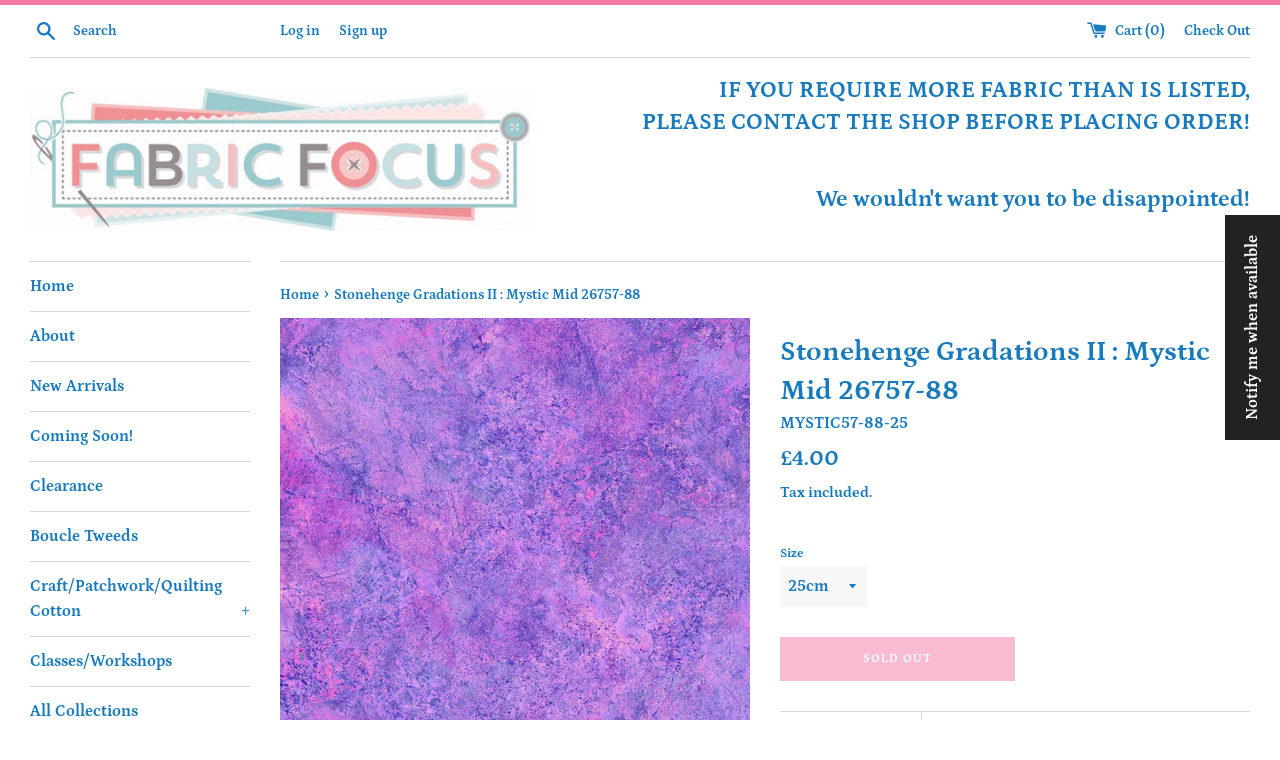

--- FILE ---
content_type: text/html; charset=utf-8
request_url: https://fabricfocus.co.uk/products/stonehenge-gradations-ii-mystic-mid-26757-88
body_size: 36611
content:
<!doctype html>
<!--[if IE 9]> <html class="ie9 supports-no-js" lang="en"> <![endif]-->
<!--[if (gt IE 9)|!(IE)]><!--> <html class="supports-no-js" lang="en"> <!--<![endif]-->
<head>
  <meta charset="utf-8">
  <meta http-equiv="X-UA-Compatible" content="IE=edge,chrome=1">
  <meta name="viewport" content="width=device-width,initial-scale=1">
  <meta name="theme-color" content="">
  <link rel="canonical" href="https://fabricfocus.co.uk/products/stonehenge-gradations-ii-mystic-mid-26757-88">

  
    <link rel="shortcut icon" href="//fabricfocus.co.uk/cdn/shop/files/logofb-002_32x32.jpg?v=1614281141" type="image/png" />
  

  <title>
  Stonehenge Gradations II : Mystic Mid 26757-88 | Fabric Focus Edinburg &ndash; FabricFocus 
  </title>

  
    <meta name="description" content="Stonehenge Gradations embodies an extensive range of basic stone textures. The progression of colour and value in each palette can be used alone or in combination with other palettes. This being Mystic Mid from the Mystic colour story. Available to buy in quarter metre increments at Fabric Focus.">
  

  <!-- /snippets/social-meta-tags.liquid -->




<meta property="og:site_name" content="FabricFocus ">
<meta property="og:url" content="https://fabricfocus.co.uk/products/stonehenge-gradations-ii-mystic-mid-26757-88">
<meta property="og:title" content="Stonehenge Gradations II :  Mystic Mid 26757-88">
<meta property="og:type" content="product">
<meta property="og:description" content="Stonehenge Gradations embodies an extensive range of basic stone textures. The progression of colour and value in each palette can be used alone or in combination with other palettes. This being Mystic Mid from the Mystic colour story. Available to buy in quarter metre increments at Fabric Focus.">

  <meta property="og:price:amount" content="4.00">
  <meta property="og:price:currency" content="GBP">

<meta property="og:image" content="http://fabricfocus.co.uk/cdn/shop/files/26757-88_1200x1200.jpg?v=1705943271">
<meta property="og:image:secure_url" content="https://fabricfocus.co.uk/cdn/shop/files/26757-88_1200x1200.jpg?v=1705943271">


  <meta name="twitter:site" content="@fabricfocus">

<meta name="twitter:card" content="summary_large_image">
<meta name="twitter:title" content="Stonehenge Gradations II :  Mystic Mid 26757-88">
<meta name="twitter:description" content="Stonehenge Gradations embodies an extensive range of basic stone textures. The progression of colour and value in each palette can be used alone or in combination with other palettes. This being Mystic Mid from the Mystic colour story. Available to buy in quarter metre increments at Fabric Focus.">


  <script>
    document.documentElement.className = document.documentElement.className.replace('supports-no-js', 'supports-js');

    var theme = {
      mapStrings: {
        addressError: "Error looking up that address",
        addressNoResults: "No results for that address",
        addressQueryLimit: "You have exceeded the Google API usage limit. Consider upgrading to a \u003ca href=\"https:\/\/developers.google.com\/maps\/premium\/usage-limits\"\u003ePremium Plan\u003c\/a\u003e.",
        authError: "There was a problem authenticating your Google Maps account."
      }
    }
  </script>

  <link href="//fabricfocus.co.uk/cdn/shop/t/4/assets/theme.scss.css?v=169327653706763091191762193683" rel="stylesheet" type="text/css" media="all" />

  <script>window.performance && window.performance.mark && window.performance.mark('shopify.content_for_header.start');</script><meta name="google-site-verification" content="RDRooxd-iLd0Tu5ytTTeQooNWV4UtaTMPFwScU0XSEo">
<meta name="google-site-verification" content="6PWasdECnOefK1HxVzSKOuST0PI2hxbmEr80laxabFE">
<meta id="shopify-digital-wallet" name="shopify-digital-wallet" content="/6892912713/digital_wallets/dialog">
<meta name="shopify-checkout-api-token" content="88b3054fda9f7fe83bc53f50a6bd0134">
<meta id="in-context-paypal-metadata" data-shop-id="6892912713" data-venmo-supported="false" data-environment="production" data-locale="en_US" data-paypal-v4="true" data-currency="GBP">
<link rel="alternate" type="application/json+oembed" href="https://fabricfocus.co.uk/products/stonehenge-gradations-ii-mystic-mid-26757-88.oembed">
<script async="async" src="/checkouts/internal/preloads.js?locale=en-GB"></script>
<link rel="preconnect" href="https://shop.app" crossorigin="anonymous">
<script async="async" src="https://shop.app/checkouts/internal/preloads.js?locale=en-GB&shop_id=6892912713" crossorigin="anonymous"></script>
<script id="apple-pay-shop-capabilities" type="application/json">{"shopId":6892912713,"countryCode":"GB","currencyCode":"GBP","merchantCapabilities":["supports3DS"],"merchantId":"gid:\/\/shopify\/Shop\/6892912713","merchantName":"FabricFocus ","requiredBillingContactFields":["postalAddress","email"],"requiredShippingContactFields":["postalAddress","email"],"shippingType":"shipping","supportedNetworks":["visa","maestro","masterCard","discover","elo"],"total":{"type":"pending","label":"FabricFocus ","amount":"1.00"},"shopifyPaymentsEnabled":true,"supportsSubscriptions":true}</script>
<script id="shopify-features" type="application/json">{"accessToken":"88b3054fda9f7fe83bc53f50a6bd0134","betas":["rich-media-storefront-analytics"],"domain":"fabricfocus.co.uk","predictiveSearch":true,"shopId":6892912713,"locale":"en"}</script>
<script>var Shopify = Shopify || {};
Shopify.shop = "fabricfocus.myshopify.com";
Shopify.locale = "en";
Shopify.currency = {"active":"GBP","rate":"1.0"};
Shopify.country = "GB";
Shopify.theme = {"name":"Simple","id":41850667081,"schema_name":"Simple","schema_version":"7.3.2","theme_store_id":578,"role":"main"};
Shopify.theme.handle = "null";
Shopify.theme.style = {"id":null,"handle":null};
Shopify.cdnHost = "fabricfocus.co.uk/cdn";
Shopify.routes = Shopify.routes || {};
Shopify.routes.root = "/";</script>
<script type="module">!function(o){(o.Shopify=o.Shopify||{}).modules=!0}(window);</script>
<script>!function(o){function n(){var o=[];function n(){o.push(Array.prototype.slice.apply(arguments))}return n.q=o,n}var t=o.Shopify=o.Shopify||{};t.loadFeatures=n(),t.autoloadFeatures=n()}(window);</script>
<script>
  window.ShopifyPay = window.ShopifyPay || {};
  window.ShopifyPay.apiHost = "shop.app\/pay";
  window.ShopifyPay.redirectState = null;
</script>
<script id="shop-js-analytics" type="application/json">{"pageType":"product"}</script>
<script defer="defer" async type="module" src="//fabricfocus.co.uk/cdn/shopifycloud/shop-js/modules/v2/client.init-shop-cart-sync_BdyHc3Nr.en.esm.js"></script>
<script defer="defer" async type="module" src="//fabricfocus.co.uk/cdn/shopifycloud/shop-js/modules/v2/chunk.common_Daul8nwZ.esm.js"></script>
<script type="module">
  await import("//fabricfocus.co.uk/cdn/shopifycloud/shop-js/modules/v2/client.init-shop-cart-sync_BdyHc3Nr.en.esm.js");
await import("//fabricfocus.co.uk/cdn/shopifycloud/shop-js/modules/v2/chunk.common_Daul8nwZ.esm.js");

  window.Shopify.SignInWithShop?.initShopCartSync?.({"fedCMEnabled":true,"windoidEnabled":true});

</script>
<script>
  window.Shopify = window.Shopify || {};
  if (!window.Shopify.featureAssets) window.Shopify.featureAssets = {};
  window.Shopify.featureAssets['shop-js'] = {"shop-cart-sync":["modules/v2/client.shop-cart-sync_QYOiDySF.en.esm.js","modules/v2/chunk.common_Daul8nwZ.esm.js"],"init-fed-cm":["modules/v2/client.init-fed-cm_DchLp9rc.en.esm.js","modules/v2/chunk.common_Daul8nwZ.esm.js"],"shop-button":["modules/v2/client.shop-button_OV7bAJc5.en.esm.js","modules/v2/chunk.common_Daul8nwZ.esm.js"],"init-windoid":["modules/v2/client.init-windoid_DwxFKQ8e.en.esm.js","modules/v2/chunk.common_Daul8nwZ.esm.js"],"shop-cash-offers":["modules/v2/client.shop-cash-offers_DWtL6Bq3.en.esm.js","modules/v2/chunk.common_Daul8nwZ.esm.js","modules/v2/chunk.modal_CQq8HTM6.esm.js"],"shop-toast-manager":["modules/v2/client.shop-toast-manager_CX9r1SjA.en.esm.js","modules/v2/chunk.common_Daul8nwZ.esm.js"],"init-shop-email-lookup-coordinator":["modules/v2/client.init-shop-email-lookup-coordinator_UhKnw74l.en.esm.js","modules/v2/chunk.common_Daul8nwZ.esm.js"],"pay-button":["modules/v2/client.pay-button_DzxNnLDY.en.esm.js","modules/v2/chunk.common_Daul8nwZ.esm.js"],"avatar":["modules/v2/client.avatar_BTnouDA3.en.esm.js"],"init-shop-cart-sync":["modules/v2/client.init-shop-cart-sync_BdyHc3Nr.en.esm.js","modules/v2/chunk.common_Daul8nwZ.esm.js"],"shop-login-button":["modules/v2/client.shop-login-button_D8B466_1.en.esm.js","modules/v2/chunk.common_Daul8nwZ.esm.js","modules/v2/chunk.modal_CQq8HTM6.esm.js"],"init-customer-accounts-sign-up":["modules/v2/client.init-customer-accounts-sign-up_C8fpPm4i.en.esm.js","modules/v2/client.shop-login-button_D8B466_1.en.esm.js","modules/v2/chunk.common_Daul8nwZ.esm.js","modules/v2/chunk.modal_CQq8HTM6.esm.js"],"init-shop-for-new-customer-accounts":["modules/v2/client.init-shop-for-new-customer-accounts_CVTO0Ztu.en.esm.js","modules/v2/client.shop-login-button_D8B466_1.en.esm.js","modules/v2/chunk.common_Daul8nwZ.esm.js","modules/v2/chunk.modal_CQq8HTM6.esm.js"],"init-customer-accounts":["modules/v2/client.init-customer-accounts_dRgKMfrE.en.esm.js","modules/v2/client.shop-login-button_D8B466_1.en.esm.js","modules/v2/chunk.common_Daul8nwZ.esm.js","modules/v2/chunk.modal_CQq8HTM6.esm.js"],"shop-follow-button":["modules/v2/client.shop-follow-button_CkZpjEct.en.esm.js","modules/v2/chunk.common_Daul8nwZ.esm.js","modules/v2/chunk.modal_CQq8HTM6.esm.js"],"lead-capture":["modules/v2/client.lead-capture_BntHBhfp.en.esm.js","modules/v2/chunk.common_Daul8nwZ.esm.js","modules/v2/chunk.modal_CQq8HTM6.esm.js"],"checkout-modal":["modules/v2/client.checkout-modal_CfxcYbTm.en.esm.js","modules/v2/chunk.common_Daul8nwZ.esm.js","modules/v2/chunk.modal_CQq8HTM6.esm.js"],"shop-login":["modules/v2/client.shop-login_Da4GZ2H6.en.esm.js","modules/v2/chunk.common_Daul8nwZ.esm.js","modules/v2/chunk.modal_CQq8HTM6.esm.js"],"payment-terms":["modules/v2/client.payment-terms_MV4M3zvL.en.esm.js","modules/v2/chunk.common_Daul8nwZ.esm.js","modules/v2/chunk.modal_CQq8HTM6.esm.js"]};
</script>
<script>(function() {
  var isLoaded = false;
  function asyncLoad() {
    if (isLoaded) return;
    isLoaded = true;
    var urls = ["https:\/\/cdn.seguno.com\/storefront.js?v=1.0.0\u0026id=cfffa2bcb89345759fa047e32d5e916e\u0026bv=1562937553000\u0026cv=1555675330000\u0026shop=fabricfocus.myshopify.com"];
    for (var i = 0; i < urls.length; i++) {
      var s = document.createElement('script');
      s.type = 'text/javascript';
      s.async = true;
      s.src = urls[i];
      var x = document.getElementsByTagName('script')[0];
      x.parentNode.insertBefore(s, x);
    }
  };
  if(window.attachEvent) {
    window.attachEvent('onload', asyncLoad);
  } else {
    window.addEventListener('load', asyncLoad, false);
  }
})();</script>
<script id="__st">var __st={"a":6892912713,"offset":0,"reqid":"e92ca230-4aee-4891-9bff-3df3b15ca559-1769002541","pageurl":"fabricfocus.co.uk\/products\/stonehenge-gradations-ii-mystic-mid-26757-88","u":"d940eb55df20","p":"product","rtyp":"product","rid":6923253252176};</script>
<script>window.ShopifyPaypalV4VisibilityTracking = true;</script>
<script id="form-persister">!function(){'use strict';const t='contact',e='new_comment',n=[[t,t],['blogs',e],['comments',e],[t,'customer']],o='password',r='form_key',c=['recaptcha-v3-token','g-recaptcha-response','h-captcha-response',o],s=()=>{try{return window.sessionStorage}catch{return}},i='__shopify_v',u=t=>t.elements[r],a=function(){const t=[...n].map((([t,e])=>`form[action*='/${t}']:not([data-nocaptcha='true']) input[name='form_type'][value='${e}']`)).join(',');var e;return e=t,()=>e?[...document.querySelectorAll(e)].map((t=>t.form)):[]}();function m(t){const e=u(t);a().includes(t)&&(!e||!e.value)&&function(t){try{if(!s())return;!function(t){const e=s();if(!e)return;const n=u(t);if(!n)return;const o=n.value;o&&e.removeItem(o)}(t);const e=Array.from(Array(32),(()=>Math.random().toString(36)[2])).join('');!function(t,e){u(t)||t.append(Object.assign(document.createElement('input'),{type:'hidden',name:r})),t.elements[r].value=e}(t,e),function(t,e){const n=s();if(!n)return;const r=[...t.querySelectorAll(`input[type='${o}']`)].map((({name:t})=>t)),u=[...c,...r],a={};for(const[o,c]of new FormData(t).entries())u.includes(o)||(a[o]=c);n.setItem(e,JSON.stringify({[i]:1,action:t.action,data:a}))}(t,e)}catch(e){console.error('failed to persist form',e)}}(t)}const f=t=>{if('true'===t.dataset.persistBound)return;const e=function(t,e){const n=function(t){return'function'==typeof t.submit?t.submit:HTMLFormElement.prototype.submit}(t).bind(t);return function(){let t;return()=>{t||(t=!0,(()=>{try{e(),n()}catch(t){(t=>{console.error('form submit failed',t)})(t)}})(),setTimeout((()=>t=!1),250))}}()}(t,(()=>{m(t)}));!function(t,e){if('function'==typeof t.submit&&'function'==typeof e)try{t.submit=e}catch{}}(t,e),t.addEventListener('submit',(t=>{t.preventDefault(),e()})),t.dataset.persistBound='true'};!function(){function t(t){const e=(t=>{const e=t.target;return e instanceof HTMLFormElement?e:e&&e.form})(t);e&&m(e)}document.addEventListener('submit',t),document.addEventListener('DOMContentLoaded',(()=>{const e=a();for(const t of e)f(t);var n;n=document.body,new window.MutationObserver((t=>{for(const e of t)if('childList'===e.type&&e.addedNodes.length)for(const t of e.addedNodes)1===t.nodeType&&'FORM'===t.tagName&&a().includes(t)&&f(t)})).observe(n,{childList:!0,subtree:!0,attributes:!1}),document.removeEventListener('submit',t)}))}()}();</script>
<script integrity="sha256-4kQ18oKyAcykRKYeNunJcIwy7WH5gtpwJnB7kiuLZ1E=" data-source-attribution="shopify.loadfeatures" defer="defer" src="//fabricfocus.co.uk/cdn/shopifycloud/storefront/assets/storefront/load_feature-a0a9edcb.js" crossorigin="anonymous"></script>
<script crossorigin="anonymous" defer="defer" src="//fabricfocus.co.uk/cdn/shopifycloud/storefront/assets/shopify_pay/storefront-65b4c6d7.js?v=20250812"></script>
<script data-source-attribution="shopify.dynamic_checkout.dynamic.init">var Shopify=Shopify||{};Shopify.PaymentButton=Shopify.PaymentButton||{isStorefrontPortableWallets:!0,init:function(){window.Shopify.PaymentButton.init=function(){};var t=document.createElement("script");t.src="https://fabricfocus.co.uk/cdn/shopifycloud/portable-wallets/latest/portable-wallets.en.js",t.type="module",document.head.appendChild(t)}};
</script>
<script data-source-attribution="shopify.dynamic_checkout.buyer_consent">
  function portableWalletsHideBuyerConsent(e){var t=document.getElementById("shopify-buyer-consent"),n=document.getElementById("shopify-subscription-policy-button");t&&n&&(t.classList.add("hidden"),t.setAttribute("aria-hidden","true"),n.removeEventListener("click",e))}function portableWalletsShowBuyerConsent(e){var t=document.getElementById("shopify-buyer-consent"),n=document.getElementById("shopify-subscription-policy-button");t&&n&&(t.classList.remove("hidden"),t.removeAttribute("aria-hidden"),n.addEventListener("click",e))}window.Shopify?.PaymentButton&&(window.Shopify.PaymentButton.hideBuyerConsent=portableWalletsHideBuyerConsent,window.Shopify.PaymentButton.showBuyerConsent=portableWalletsShowBuyerConsent);
</script>
<script>
  function portableWalletsCleanup(e){e&&e.src&&console.error("Failed to load portable wallets script "+e.src);var t=document.querySelectorAll("shopify-accelerated-checkout .shopify-payment-button__skeleton, shopify-accelerated-checkout-cart .wallet-cart-button__skeleton"),e=document.getElementById("shopify-buyer-consent");for(let e=0;e<t.length;e++)t[e].remove();e&&e.remove()}function portableWalletsNotLoadedAsModule(e){e instanceof ErrorEvent&&"string"==typeof e.message&&e.message.includes("import.meta")&&"string"==typeof e.filename&&e.filename.includes("portable-wallets")&&(window.removeEventListener("error",portableWalletsNotLoadedAsModule),window.Shopify.PaymentButton.failedToLoad=e,"loading"===document.readyState?document.addEventListener("DOMContentLoaded",window.Shopify.PaymentButton.init):window.Shopify.PaymentButton.init())}window.addEventListener("error",portableWalletsNotLoadedAsModule);
</script>

<script type="module" src="https://fabricfocus.co.uk/cdn/shopifycloud/portable-wallets/latest/portable-wallets.en.js" onError="portableWalletsCleanup(this)" crossorigin="anonymous"></script>
<script nomodule>
  document.addEventListener("DOMContentLoaded", portableWalletsCleanup);
</script>

<link id="shopify-accelerated-checkout-styles" rel="stylesheet" media="screen" href="https://fabricfocus.co.uk/cdn/shopifycloud/portable-wallets/latest/accelerated-checkout-backwards-compat.css" crossorigin="anonymous">
<style id="shopify-accelerated-checkout-cart">
        #shopify-buyer-consent {
  margin-top: 1em;
  display: inline-block;
  width: 100%;
}

#shopify-buyer-consent.hidden {
  display: none;
}

#shopify-subscription-policy-button {
  background: none;
  border: none;
  padding: 0;
  text-decoration: underline;
  font-size: inherit;
  cursor: pointer;
}

#shopify-subscription-policy-button::before {
  box-shadow: none;
}

      </style>

<script>window.performance && window.performance.mark && window.performance.mark('shopify.content_for_header.end');</script>

  <script src="//fabricfocus.co.uk/cdn/shop/t/4/assets/jquery-1.11.0.min.js?v=32460426840832490021540736259" type="text/javascript"></script>
  <script src="//fabricfocus.co.uk/cdn/shop/t/4/assets/modernizr.min.js?v=44044439420609591321540736260" type="text/javascript"></script>

  <!--[if (gt IE 9)|!(IE)]><!--><script src="//fabricfocus.co.uk/cdn/shop/t/4/assets/lazysizes.min.js?v=71745035489482760341540736260" async="async"></script><!--<![endif]-->
  <!--[if lte IE 9]><script src="//fabricfocus.co.uk/cdn/shop/t/4/assets/lazysizes.min.js?v=71745035489482760341540736260"></script><![endif]-->

  
<link href="https://monorail-edge.shopifysvc.com" rel="dns-prefetch">
<script>(function(){if ("sendBeacon" in navigator && "performance" in window) {try {var session_token_from_headers = performance.getEntriesByType('navigation')[0].serverTiming.find(x => x.name == '_s').description;} catch {var session_token_from_headers = undefined;}var session_cookie_matches = document.cookie.match(/_shopify_s=([^;]*)/);var session_token_from_cookie = session_cookie_matches && session_cookie_matches.length === 2 ? session_cookie_matches[1] : "";var session_token = session_token_from_headers || session_token_from_cookie || "";function handle_abandonment_event(e) {var entries = performance.getEntries().filter(function(entry) {return /monorail-edge.shopifysvc.com/.test(entry.name);});if (!window.abandonment_tracked && entries.length === 0) {window.abandonment_tracked = true;var currentMs = Date.now();var navigation_start = performance.timing.navigationStart;var payload = {shop_id: 6892912713,url: window.location.href,navigation_start,duration: currentMs - navigation_start,session_token,page_type: "product"};window.navigator.sendBeacon("https://monorail-edge.shopifysvc.com/v1/produce", JSON.stringify({schema_id: "online_store_buyer_site_abandonment/1.1",payload: payload,metadata: {event_created_at_ms: currentMs,event_sent_at_ms: currentMs}}));}}window.addEventListener('pagehide', handle_abandonment_event);}}());</script>
<script id="web-pixels-manager-setup">(function e(e,d,r,n,o){if(void 0===o&&(o={}),!Boolean(null===(a=null===(i=window.Shopify)||void 0===i?void 0:i.analytics)||void 0===a?void 0:a.replayQueue)){var i,a;window.Shopify=window.Shopify||{};var t=window.Shopify;t.analytics=t.analytics||{};var s=t.analytics;s.replayQueue=[],s.publish=function(e,d,r){return s.replayQueue.push([e,d,r]),!0};try{self.performance.mark("wpm:start")}catch(e){}var l=function(){var e={modern:/Edge?\/(1{2}[4-9]|1[2-9]\d|[2-9]\d{2}|\d{4,})\.\d+(\.\d+|)|Firefox\/(1{2}[4-9]|1[2-9]\d|[2-9]\d{2}|\d{4,})\.\d+(\.\d+|)|Chrom(ium|e)\/(9{2}|\d{3,})\.\d+(\.\d+|)|(Maci|X1{2}).+ Version\/(15\.\d+|(1[6-9]|[2-9]\d|\d{3,})\.\d+)([,.]\d+|)( \(\w+\)|)( Mobile\/\w+|) Safari\/|Chrome.+OPR\/(9{2}|\d{3,})\.\d+\.\d+|(CPU[ +]OS|iPhone[ +]OS|CPU[ +]iPhone|CPU IPhone OS|CPU iPad OS)[ +]+(15[._]\d+|(1[6-9]|[2-9]\d|\d{3,})[._]\d+)([._]\d+|)|Android:?[ /-](13[3-9]|1[4-9]\d|[2-9]\d{2}|\d{4,})(\.\d+|)(\.\d+|)|Android.+Firefox\/(13[5-9]|1[4-9]\d|[2-9]\d{2}|\d{4,})\.\d+(\.\d+|)|Android.+Chrom(ium|e)\/(13[3-9]|1[4-9]\d|[2-9]\d{2}|\d{4,})\.\d+(\.\d+|)|SamsungBrowser\/([2-9]\d|\d{3,})\.\d+/,legacy:/Edge?\/(1[6-9]|[2-9]\d|\d{3,})\.\d+(\.\d+|)|Firefox\/(5[4-9]|[6-9]\d|\d{3,})\.\d+(\.\d+|)|Chrom(ium|e)\/(5[1-9]|[6-9]\d|\d{3,})\.\d+(\.\d+|)([\d.]+$|.*Safari\/(?![\d.]+ Edge\/[\d.]+$))|(Maci|X1{2}).+ Version\/(10\.\d+|(1[1-9]|[2-9]\d|\d{3,})\.\d+)([,.]\d+|)( \(\w+\)|)( Mobile\/\w+|) Safari\/|Chrome.+OPR\/(3[89]|[4-9]\d|\d{3,})\.\d+\.\d+|(CPU[ +]OS|iPhone[ +]OS|CPU[ +]iPhone|CPU IPhone OS|CPU iPad OS)[ +]+(10[._]\d+|(1[1-9]|[2-9]\d|\d{3,})[._]\d+)([._]\d+|)|Android:?[ /-](13[3-9]|1[4-9]\d|[2-9]\d{2}|\d{4,})(\.\d+|)(\.\d+|)|Mobile Safari.+OPR\/([89]\d|\d{3,})\.\d+\.\d+|Android.+Firefox\/(13[5-9]|1[4-9]\d|[2-9]\d{2}|\d{4,})\.\d+(\.\d+|)|Android.+Chrom(ium|e)\/(13[3-9]|1[4-9]\d|[2-9]\d{2}|\d{4,})\.\d+(\.\d+|)|Android.+(UC? ?Browser|UCWEB|U3)[ /]?(15\.([5-9]|\d{2,})|(1[6-9]|[2-9]\d|\d{3,})\.\d+)\.\d+|SamsungBrowser\/(5\.\d+|([6-9]|\d{2,})\.\d+)|Android.+MQ{2}Browser\/(14(\.(9|\d{2,})|)|(1[5-9]|[2-9]\d|\d{3,})(\.\d+|))(\.\d+|)|K[Aa][Ii]OS\/(3\.\d+|([4-9]|\d{2,})\.\d+)(\.\d+|)/},d=e.modern,r=e.legacy,n=navigator.userAgent;return n.match(d)?"modern":n.match(r)?"legacy":"unknown"}(),u="modern"===l?"modern":"legacy",c=(null!=n?n:{modern:"",legacy:""})[u],f=function(e){return[e.baseUrl,"/wpm","/b",e.hashVersion,"modern"===e.buildTarget?"m":"l",".js"].join("")}({baseUrl:d,hashVersion:r,buildTarget:u}),m=function(e){var d=e.version,r=e.bundleTarget,n=e.surface,o=e.pageUrl,i=e.monorailEndpoint;return{emit:function(e){var a=e.status,t=e.errorMsg,s=(new Date).getTime(),l=JSON.stringify({metadata:{event_sent_at_ms:s},events:[{schema_id:"web_pixels_manager_load/3.1",payload:{version:d,bundle_target:r,page_url:o,status:a,surface:n,error_msg:t},metadata:{event_created_at_ms:s}}]});if(!i)return console&&console.warn&&console.warn("[Web Pixels Manager] No Monorail endpoint provided, skipping logging."),!1;try{return self.navigator.sendBeacon.bind(self.navigator)(i,l)}catch(e){}var u=new XMLHttpRequest;try{return u.open("POST",i,!0),u.setRequestHeader("Content-Type","text/plain"),u.send(l),!0}catch(e){return console&&console.warn&&console.warn("[Web Pixels Manager] Got an unhandled error while logging to Monorail."),!1}}}}({version:r,bundleTarget:l,surface:e.surface,pageUrl:self.location.href,monorailEndpoint:e.monorailEndpoint});try{o.browserTarget=l,function(e){var d=e.src,r=e.async,n=void 0===r||r,o=e.onload,i=e.onerror,a=e.sri,t=e.scriptDataAttributes,s=void 0===t?{}:t,l=document.createElement("script"),u=document.querySelector("head"),c=document.querySelector("body");if(l.async=n,l.src=d,a&&(l.integrity=a,l.crossOrigin="anonymous"),s)for(var f in s)if(Object.prototype.hasOwnProperty.call(s,f))try{l.dataset[f]=s[f]}catch(e){}if(o&&l.addEventListener("load",o),i&&l.addEventListener("error",i),u)u.appendChild(l);else{if(!c)throw new Error("Did not find a head or body element to append the script");c.appendChild(l)}}({src:f,async:!0,onload:function(){if(!function(){var e,d;return Boolean(null===(d=null===(e=window.Shopify)||void 0===e?void 0:e.analytics)||void 0===d?void 0:d.initialized)}()){var d=window.webPixelsManager.init(e)||void 0;if(d){var r=window.Shopify.analytics;r.replayQueue.forEach((function(e){var r=e[0],n=e[1],o=e[2];d.publishCustomEvent(r,n,o)})),r.replayQueue=[],r.publish=d.publishCustomEvent,r.visitor=d.visitor,r.initialized=!0}}},onerror:function(){return m.emit({status:"failed",errorMsg:"".concat(f," has failed to load")})},sri:function(e){var d=/^sha384-[A-Za-z0-9+/=]+$/;return"string"==typeof e&&d.test(e)}(c)?c:"",scriptDataAttributes:o}),m.emit({status:"loading"})}catch(e){m.emit({status:"failed",errorMsg:(null==e?void 0:e.message)||"Unknown error"})}}})({shopId: 6892912713,storefrontBaseUrl: "https://fabricfocus.co.uk",extensionsBaseUrl: "https://extensions.shopifycdn.com/cdn/shopifycloud/web-pixels-manager",monorailEndpoint: "https://monorail-edge.shopifysvc.com/unstable/produce_batch",surface: "storefront-renderer",enabledBetaFlags: ["2dca8a86"],webPixelsConfigList: [{"id":"279314512","configuration":"{\"config\":\"{\\\"pixel_id\\\":\\\"AW-832529087\\\",\\\"target_country\\\":\\\"GB\\\",\\\"gtag_events\\\":[{\\\"type\\\":\\\"search\\\",\\\"action_label\\\":\\\"AW-832529087\\\/0-jUCJKs35QBEL_F_YwD\\\"},{\\\"type\\\":\\\"begin_checkout\\\",\\\"action_label\\\":\\\"AW-832529087\\\/qt_gCI-s35QBEL_F_YwD\\\"},{\\\"type\\\":\\\"view_item\\\",\\\"action_label\\\":[\\\"AW-832529087\\\/9-C5CIms35QBEL_F_YwD\\\",\\\"MC-NRQVCKQG0L\\\"]},{\\\"type\\\":\\\"purchase\\\",\\\"action_label\\\":[\\\"AW-832529087\\\/LAdTCIas35QBEL_F_YwD\\\",\\\"MC-NRQVCKQG0L\\\"]},{\\\"type\\\":\\\"page_view\\\",\\\"action_label\\\":[\\\"AW-832529087\\\/gF5qCIOs35QBEL_F_YwD\\\",\\\"MC-NRQVCKQG0L\\\"]},{\\\"type\\\":\\\"add_payment_info\\\",\\\"action_label\\\":\\\"AW-832529087\\\/6odlCJWs35QBEL_F_YwD\\\"},{\\\"type\\\":\\\"add_to_cart\\\",\\\"action_label\\\":\\\"AW-832529087\\\/KrHvCIys35QBEL_F_YwD\\\"}],\\\"enable_monitoring_mode\\\":false}\"}","eventPayloadVersion":"v1","runtimeContext":"OPEN","scriptVersion":"b2a88bafab3e21179ed38636efcd8a93","type":"APP","apiClientId":1780363,"privacyPurposes":[],"dataSharingAdjustments":{"protectedCustomerApprovalScopes":["read_customer_address","read_customer_email","read_customer_name","read_customer_personal_data","read_customer_phone"]}},{"id":"184451448","eventPayloadVersion":"v1","runtimeContext":"LAX","scriptVersion":"1","type":"CUSTOM","privacyPurposes":["ANALYTICS"],"name":"Google Analytics tag (migrated)"},{"id":"shopify-app-pixel","configuration":"{}","eventPayloadVersion":"v1","runtimeContext":"STRICT","scriptVersion":"0450","apiClientId":"shopify-pixel","type":"APP","privacyPurposes":["ANALYTICS","MARKETING"]},{"id":"shopify-custom-pixel","eventPayloadVersion":"v1","runtimeContext":"LAX","scriptVersion":"0450","apiClientId":"shopify-pixel","type":"CUSTOM","privacyPurposes":["ANALYTICS","MARKETING"]}],isMerchantRequest: false,initData: {"shop":{"name":"FabricFocus ","paymentSettings":{"currencyCode":"GBP"},"myshopifyDomain":"fabricfocus.myshopify.com","countryCode":"GB","storefrontUrl":"https:\/\/fabricfocus.co.uk"},"customer":null,"cart":null,"checkout":null,"productVariants":[{"price":{"amount":4.0,"currencyCode":"GBP"},"product":{"title":"Stonehenge Gradations II :  Mystic Mid 26757-88","vendor":"Fabric Focus","id":"6923253252176","untranslatedTitle":"Stonehenge Gradations II :  Mystic Mid 26757-88","url":"\/products\/stonehenge-gradations-ii-mystic-mid-26757-88","type":"45\" Wide Cotton"},"id":"40462280654928","image":{"src":"\/\/fabricfocus.co.uk\/cdn\/shop\/files\/26757-88.jpg?v=1705943271"},"sku":"MYSTIC57-88-25","title":"25cm","untranslatedTitle":"25cm"},{"price":{"amount":8.0,"currencyCode":"GBP"},"product":{"title":"Stonehenge Gradations II :  Mystic Mid 26757-88","vendor":"Fabric Focus","id":"6923253252176","untranslatedTitle":"Stonehenge Gradations II :  Mystic Mid 26757-88","url":"\/products\/stonehenge-gradations-ii-mystic-mid-26757-88","type":"45\" Wide Cotton"},"id":"40462280687696","image":{"src":"\/\/fabricfocus.co.uk\/cdn\/shop\/files\/26757-88.jpg?v=1705943271"},"sku":"MYSTIC57-88-50","title":"50cm","untranslatedTitle":"50cm"},{"price":{"amount":12.0,"currencyCode":"GBP"},"product":{"title":"Stonehenge Gradations II :  Mystic Mid 26757-88","vendor":"Fabric Focus","id":"6923253252176","untranslatedTitle":"Stonehenge Gradations II :  Mystic Mid 26757-88","url":"\/products\/stonehenge-gradations-ii-mystic-mid-26757-88","type":"45\" Wide Cotton"},"id":"40462280720464","image":{"src":"\/\/fabricfocus.co.uk\/cdn\/shop\/files\/26757-88.jpg?v=1705943271"},"sku":"MYSTIC57-88-75","title":"75cm","untranslatedTitle":"75cm"},{"price":{"amount":15.99,"currencyCode":"GBP"},"product":{"title":"Stonehenge Gradations II :  Mystic Mid 26757-88","vendor":"Fabric Focus","id":"6923253252176","untranslatedTitle":"Stonehenge Gradations II :  Mystic Mid 26757-88","url":"\/products\/stonehenge-gradations-ii-mystic-mid-26757-88","type":"45\" Wide Cotton"},"id":"40462280753232","image":{"src":"\/\/fabricfocus.co.uk\/cdn\/shop\/files\/26757-88.jpg?v=1705943271"},"sku":"MYSTIC57-88-100","title":"1mt","untranslatedTitle":"1mt"},{"price":{"amount":19.99,"currencyCode":"GBP"},"product":{"title":"Stonehenge Gradations II :  Mystic Mid 26757-88","vendor":"Fabric Focus","id":"6923253252176","untranslatedTitle":"Stonehenge Gradations II :  Mystic Mid 26757-88","url":"\/products\/stonehenge-gradations-ii-mystic-mid-26757-88","type":"45\" Wide Cotton"},"id":"40462280786000","image":{"src":"\/\/fabricfocus.co.uk\/cdn\/shop\/files\/26757-88.jpg?v=1705943271"},"sku":"MYSTIC57-88-125","title":"1.25mt","untranslatedTitle":"1.25mt"},{"price":{"amount":23.99,"currencyCode":"GBP"},"product":{"title":"Stonehenge Gradations II :  Mystic Mid 26757-88","vendor":"Fabric Focus","id":"6923253252176","untranslatedTitle":"Stonehenge Gradations II :  Mystic Mid 26757-88","url":"\/products\/stonehenge-gradations-ii-mystic-mid-26757-88","type":"45\" Wide Cotton"},"id":"40462280818768","image":{"src":"\/\/fabricfocus.co.uk\/cdn\/shop\/files\/26757-88.jpg?v=1705943271"},"sku":"MYSTIC57-88-150","title":"1.5mt","untranslatedTitle":"1.5mt"},{"price":{"amount":27.99,"currencyCode":"GBP"},"product":{"title":"Stonehenge Gradations II :  Mystic Mid 26757-88","vendor":"Fabric Focus","id":"6923253252176","untranslatedTitle":"Stonehenge Gradations II :  Mystic Mid 26757-88","url":"\/products\/stonehenge-gradations-ii-mystic-mid-26757-88","type":"45\" Wide Cotton"},"id":"40462280851536","image":{"src":"\/\/fabricfocus.co.uk\/cdn\/shop\/files\/26757-88.jpg?v=1705943271"},"sku":"MYSTIC57-88-175","title":"1.75mt","untranslatedTitle":"1.75mt"},{"price":{"amount":31.98,"currencyCode":"GBP"},"product":{"title":"Stonehenge Gradations II :  Mystic Mid 26757-88","vendor":"Fabric Focus","id":"6923253252176","untranslatedTitle":"Stonehenge Gradations II :  Mystic Mid 26757-88","url":"\/products\/stonehenge-gradations-ii-mystic-mid-26757-88","type":"45\" Wide Cotton"},"id":"40462280884304","image":{"src":"\/\/fabricfocus.co.uk\/cdn\/shop\/files\/26757-88.jpg?v=1705943271"},"sku":"MYSTIC57-88-200","title":"2mt","untranslatedTitle":"2mt"},{"price":{"amount":35.98,"currencyCode":"GBP"},"product":{"title":"Stonehenge Gradations II :  Mystic Mid 26757-88","vendor":"Fabric Focus","id":"6923253252176","untranslatedTitle":"Stonehenge Gradations II :  Mystic Mid 26757-88","url":"\/products\/stonehenge-gradations-ii-mystic-mid-26757-88","type":"45\" Wide Cotton"},"id":"40462280917072","image":{"src":"\/\/fabricfocus.co.uk\/cdn\/shop\/files\/26757-88.jpg?v=1705943271"},"sku":"MYSTIC57-88-225","title":"2.25mt","untranslatedTitle":"2.25mt"},{"price":{"amount":39.98,"currencyCode":"GBP"},"product":{"title":"Stonehenge Gradations II :  Mystic Mid 26757-88","vendor":"Fabric Focus","id":"6923253252176","untranslatedTitle":"Stonehenge Gradations II :  Mystic Mid 26757-88","url":"\/products\/stonehenge-gradations-ii-mystic-mid-26757-88","type":"45\" Wide Cotton"},"id":"40462280949840","image":{"src":"\/\/fabricfocus.co.uk\/cdn\/shop\/files\/26757-88.jpg?v=1705943271"},"sku":"MYSTIC57-88-250","title":"2.5mt","untranslatedTitle":"2.5mt"},{"price":{"amount":43.97,"currencyCode":"GBP"},"product":{"title":"Stonehenge Gradations II :  Mystic Mid 26757-88","vendor":"Fabric Focus","id":"6923253252176","untranslatedTitle":"Stonehenge Gradations II :  Mystic Mid 26757-88","url":"\/products\/stonehenge-gradations-ii-mystic-mid-26757-88","type":"45\" Wide Cotton"},"id":"40462280982608","image":{"src":"\/\/fabricfocus.co.uk\/cdn\/shop\/files\/26757-88.jpg?v=1705943271"},"sku":"MYSTIC57-88-275","title":"2.75mt","untranslatedTitle":"2.75mt"},{"price":{"amount":47.97,"currencyCode":"GBP"},"product":{"title":"Stonehenge Gradations II :  Mystic Mid 26757-88","vendor":"Fabric Focus","id":"6923253252176","untranslatedTitle":"Stonehenge Gradations II :  Mystic Mid 26757-88","url":"\/products\/stonehenge-gradations-ii-mystic-mid-26757-88","type":"45\" Wide Cotton"},"id":"40462281015376","image":{"src":"\/\/fabricfocus.co.uk\/cdn\/shop\/files\/26757-88.jpg?v=1705943271"},"sku":"MYSTIC57-88-300","title":"3mt","untranslatedTitle":"3mt"}],"purchasingCompany":null},},"https://fabricfocus.co.uk/cdn","fcfee988w5aeb613cpc8e4bc33m6693e112",{"modern":"","legacy":""},{"shopId":"6892912713","storefrontBaseUrl":"https:\/\/fabricfocus.co.uk","extensionBaseUrl":"https:\/\/extensions.shopifycdn.com\/cdn\/shopifycloud\/web-pixels-manager","surface":"storefront-renderer","enabledBetaFlags":"[\"2dca8a86\"]","isMerchantRequest":"false","hashVersion":"fcfee988w5aeb613cpc8e4bc33m6693e112","publish":"custom","events":"[[\"page_viewed\",{}],[\"product_viewed\",{\"productVariant\":{\"price\":{\"amount\":4.0,\"currencyCode\":\"GBP\"},\"product\":{\"title\":\"Stonehenge Gradations II :  Mystic Mid 26757-88\",\"vendor\":\"Fabric Focus\",\"id\":\"6923253252176\",\"untranslatedTitle\":\"Stonehenge Gradations II :  Mystic Mid 26757-88\",\"url\":\"\/products\/stonehenge-gradations-ii-mystic-mid-26757-88\",\"type\":\"45\\\" Wide Cotton\"},\"id\":\"40462280654928\",\"image\":{\"src\":\"\/\/fabricfocus.co.uk\/cdn\/shop\/files\/26757-88.jpg?v=1705943271\"},\"sku\":\"MYSTIC57-88-25\",\"title\":\"25cm\",\"untranslatedTitle\":\"25cm\"}}]]"});</script><script>
  window.ShopifyAnalytics = window.ShopifyAnalytics || {};
  window.ShopifyAnalytics.meta = window.ShopifyAnalytics.meta || {};
  window.ShopifyAnalytics.meta.currency = 'GBP';
  var meta = {"product":{"id":6923253252176,"gid":"gid:\/\/shopify\/Product\/6923253252176","vendor":"Fabric Focus","type":"45\" Wide Cotton","handle":"stonehenge-gradations-ii-mystic-mid-26757-88","variants":[{"id":40462280654928,"price":400,"name":"Stonehenge Gradations II :  Mystic Mid 26757-88 - 25cm","public_title":"25cm","sku":"MYSTIC57-88-25"},{"id":40462280687696,"price":800,"name":"Stonehenge Gradations II :  Mystic Mid 26757-88 - 50cm","public_title":"50cm","sku":"MYSTIC57-88-50"},{"id":40462280720464,"price":1200,"name":"Stonehenge Gradations II :  Mystic Mid 26757-88 - 75cm","public_title":"75cm","sku":"MYSTIC57-88-75"},{"id":40462280753232,"price":1599,"name":"Stonehenge Gradations II :  Mystic Mid 26757-88 - 1mt","public_title":"1mt","sku":"MYSTIC57-88-100"},{"id":40462280786000,"price":1999,"name":"Stonehenge Gradations II :  Mystic Mid 26757-88 - 1.25mt","public_title":"1.25mt","sku":"MYSTIC57-88-125"},{"id":40462280818768,"price":2399,"name":"Stonehenge Gradations II :  Mystic Mid 26757-88 - 1.5mt","public_title":"1.5mt","sku":"MYSTIC57-88-150"},{"id":40462280851536,"price":2799,"name":"Stonehenge Gradations II :  Mystic Mid 26757-88 - 1.75mt","public_title":"1.75mt","sku":"MYSTIC57-88-175"},{"id":40462280884304,"price":3198,"name":"Stonehenge Gradations II :  Mystic Mid 26757-88 - 2mt","public_title":"2mt","sku":"MYSTIC57-88-200"},{"id":40462280917072,"price":3598,"name":"Stonehenge Gradations II :  Mystic Mid 26757-88 - 2.25mt","public_title":"2.25mt","sku":"MYSTIC57-88-225"},{"id":40462280949840,"price":3998,"name":"Stonehenge Gradations II :  Mystic Mid 26757-88 - 2.5mt","public_title":"2.5mt","sku":"MYSTIC57-88-250"},{"id":40462280982608,"price":4397,"name":"Stonehenge Gradations II :  Mystic Mid 26757-88 - 2.75mt","public_title":"2.75mt","sku":"MYSTIC57-88-275"},{"id":40462281015376,"price":4797,"name":"Stonehenge Gradations II :  Mystic Mid 26757-88 - 3mt","public_title":"3mt","sku":"MYSTIC57-88-300"}],"remote":false},"page":{"pageType":"product","resourceType":"product","resourceId":6923253252176,"requestId":"e92ca230-4aee-4891-9bff-3df3b15ca559-1769002541"}};
  for (var attr in meta) {
    window.ShopifyAnalytics.meta[attr] = meta[attr];
  }
</script>
<script class="analytics">
  (function () {
    var customDocumentWrite = function(content) {
      var jquery = null;

      if (window.jQuery) {
        jquery = window.jQuery;
      } else if (window.Checkout && window.Checkout.$) {
        jquery = window.Checkout.$;
      }

      if (jquery) {
        jquery('body').append(content);
      }
    };

    var hasLoggedConversion = function(token) {
      if (token) {
        return document.cookie.indexOf('loggedConversion=' + token) !== -1;
      }
      return false;
    }

    var setCookieIfConversion = function(token) {
      if (token) {
        var twoMonthsFromNow = new Date(Date.now());
        twoMonthsFromNow.setMonth(twoMonthsFromNow.getMonth() + 2);

        document.cookie = 'loggedConversion=' + token + '; expires=' + twoMonthsFromNow;
      }
    }

    var trekkie = window.ShopifyAnalytics.lib = window.trekkie = window.trekkie || [];
    if (trekkie.integrations) {
      return;
    }
    trekkie.methods = [
      'identify',
      'page',
      'ready',
      'track',
      'trackForm',
      'trackLink'
    ];
    trekkie.factory = function(method) {
      return function() {
        var args = Array.prototype.slice.call(arguments);
        args.unshift(method);
        trekkie.push(args);
        return trekkie;
      };
    };
    for (var i = 0; i < trekkie.methods.length; i++) {
      var key = trekkie.methods[i];
      trekkie[key] = trekkie.factory(key);
    }
    trekkie.load = function(config) {
      trekkie.config = config || {};
      trekkie.config.initialDocumentCookie = document.cookie;
      var first = document.getElementsByTagName('script')[0];
      var script = document.createElement('script');
      script.type = 'text/javascript';
      script.onerror = function(e) {
        var scriptFallback = document.createElement('script');
        scriptFallback.type = 'text/javascript';
        scriptFallback.onerror = function(error) {
                var Monorail = {
      produce: function produce(monorailDomain, schemaId, payload) {
        var currentMs = new Date().getTime();
        var event = {
          schema_id: schemaId,
          payload: payload,
          metadata: {
            event_created_at_ms: currentMs,
            event_sent_at_ms: currentMs
          }
        };
        return Monorail.sendRequest("https://" + monorailDomain + "/v1/produce", JSON.stringify(event));
      },
      sendRequest: function sendRequest(endpointUrl, payload) {
        // Try the sendBeacon API
        if (window && window.navigator && typeof window.navigator.sendBeacon === 'function' && typeof window.Blob === 'function' && !Monorail.isIos12()) {
          var blobData = new window.Blob([payload], {
            type: 'text/plain'
          });

          if (window.navigator.sendBeacon(endpointUrl, blobData)) {
            return true;
          } // sendBeacon was not successful

        } // XHR beacon

        var xhr = new XMLHttpRequest();

        try {
          xhr.open('POST', endpointUrl);
          xhr.setRequestHeader('Content-Type', 'text/plain');
          xhr.send(payload);
        } catch (e) {
          console.log(e);
        }

        return false;
      },
      isIos12: function isIos12() {
        return window.navigator.userAgent.lastIndexOf('iPhone; CPU iPhone OS 12_') !== -1 || window.navigator.userAgent.lastIndexOf('iPad; CPU OS 12_') !== -1;
      }
    };
    Monorail.produce('monorail-edge.shopifysvc.com',
      'trekkie_storefront_load_errors/1.1',
      {shop_id: 6892912713,
      theme_id: 41850667081,
      app_name: "storefront",
      context_url: window.location.href,
      source_url: "//fabricfocus.co.uk/cdn/s/trekkie.storefront.cd680fe47e6c39ca5d5df5f0a32d569bc48c0f27.min.js"});

        };
        scriptFallback.async = true;
        scriptFallback.src = '//fabricfocus.co.uk/cdn/s/trekkie.storefront.cd680fe47e6c39ca5d5df5f0a32d569bc48c0f27.min.js';
        first.parentNode.insertBefore(scriptFallback, first);
      };
      script.async = true;
      script.src = '//fabricfocus.co.uk/cdn/s/trekkie.storefront.cd680fe47e6c39ca5d5df5f0a32d569bc48c0f27.min.js';
      first.parentNode.insertBefore(script, first);
    };
    trekkie.load(
      {"Trekkie":{"appName":"storefront","development":false,"defaultAttributes":{"shopId":6892912713,"isMerchantRequest":null,"themeId":41850667081,"themeCityHash":"7841180930125507882","contentLanguage":"en","currency":"GBP","eventMetadataId":"96e599b0-b175-42d1-829b-7c129ce8d9f3"},"isServerSideCookieWritingEnabled":true,"monorailRegion":"shop_domain","enabledBetaFlags":["65f19447"]},"Session Attribution":{},"S2S":{"facebookCapiEnabled":false,"source":"trekkie-storefront-renderer","apiClientId":580111}}
    );

    var loaded = false;
    trekkie.ready(function() {
      if (loaded) return;
      loaded = true;

      window.ShopifyAnalytics.lib = window.trekkie;

      var originalDocumentWrite = document.write;
      document.write = customDocumentWrite;
      try { window.ShopifyAnalytics.merchantGoogleAnalytics.call(this); } catch(error) {};
      document.write = originalDocumentWrite;

      window.ShopifyAnalytics.lib.page(null,{"pageType":"product","resourceType":"product","resourceId":6923253252176,"requestId":"e92ca230-4aee-4891-9bff-3df3b15ca559-1769002541","shopifyEmitted":true});

      var match = window.location.pathname.match(/checkouts\/(.+)\/(thank_you|post_purchase)/)
      var token = match? match[1]: undefined;
      if (!hasLoggedConversion(token)) {
        setCookieIfConversion(token);
        window.ShopifyAnalytics.lib.track("Viewed Product",{"currency":"GBP","variantId":40462280654928,"productId":6923253252176,"productGid":"gid:\/\/shopify\/Product\/6923253252176","name":"Stonehenge Gradations II :  Mystic Mid 26757-88 - 25cm","price":"4.00","sku":"MYSTIC57-88-25","brand":"Fabric Focus","variant":"25cm","category":"45\" Wide Cotton","nonInteraction":true,"remote":false},undefined,undefined,{"shopifyEmitted":true});
      window.ShopifyAnalytics.lib.track("monorail:\/\/trekkie_storefront_viewed_product\/1.1",{"currency":"GBP","variantId":40462280654928,"productId":6923253252176,"productGid":"gid:\/\/shopify\/Product\/6923253252176","name":"Stonehenge Gradations II :  Mystic Mid 26757-88 - 25cm","price":"4.00","sku":"MYSTIC57-88-25","brand":"Fabric Focus","variant":"25cm","category":"45\" Wide Cotton","nonInteraction":true,"remote":false,"referer":"https:\/\/fabricfocus.co.uk\/products\/stonehenge-gradations-ii-mystic-mid-26757-88"});
      }
    });


        var eventsListenerScript = document.createElement('script');
        eventsListenerScript.async = true;
        eventsListenerScript.src = "//fabricfocus.co.uk/cdn/shopifycloud/storefront/assets/shop_events_listener-3da45d37.js";
        document.getElementsByTagName('head')[0].appendChild(eventsListenerScript);

})();</script>
  <script>
  if (!window.ga || (window.ga && typeof window.ga !== 'function')) {
    window.ga = function ga() {
      (window.ga.q = window.ga.q || []).push(arguments);
      if (window.Shopify && window.Shopify.analytics && typeof window.Shopify.analytics.publish === 'function') {
        window.Shopify.analytics.publish("ga_stub_called", {}, {sendTo: "google_osp_migration"});
      }
      console.error("Shopify's Google Analytics stub called with:", Array.from(arguments), "\nSee https://help.shopify.com/manual/promoting-marketing/pixels/pixel-migration#google for more information.");
    };
    if (window.Shopify && window.Shopify.analytics && typeof window.Shopify.analytics.publish === 'function') {
      window.Shopify.analytics.publish("ga_stub_initialized", {}, {sendTo: "google_osp_migration"});
    }
  }
</script>
<script
  defer
  src="https://fabricfocus.co.uk/cdn/shopifycloud/perf-kit/shopify-perf-kit-3.0.4.min.js"
  data-application="storefront-renderer"
  data-shop-id="6892912713"
  data-render-region="gcp-us-east1"
  data-page-type="product"
  data-theme-instance-id="41850667081"
  data-theme-name="Simple"
  data-theme-version="7.3.2"
  data-monorail-region="shop_domain"
  data-resource-timing-sampling-rate="10"
  data-shs="true"
  data-shs-beacon="true"
  data-shs-export-with-fetch="true"
  data-shs-logs-sample-rate="1"
  data-shs-beacon-endpoint="https://fabricfocus.co.uk/api/collect"
></script>
</head>

<body id="stonehenge-gradations-ii-mystic-mid-26757-88-fabric-focus-edinburg" class="template-product">

  <a class="in-page-link visually-hidden skip-link" href="#MainContent">Skip to content</a>

  <div id="shopify-section-header" class="shopify-section">
  <div class="page-border"></div>





  <style>
    .site-header__logo {
      width: 500px;
    }
    #HeaderLogoWrapper {
      max-width: 500px !important;
    }
  </style>


<div class="site-wrapper">
  <div class="top-bar grid">

    <div class="grid__item medium-up--one-fifth small--one-half">
      <div class="top-bar__search">
        <a href="/search" class="medium-up--hide">
          <svg aria-hidden="true" focusable="false" role="presentation" class="icon icon-search" viewBox="0 0 20 20"><path fill="#444" d="M18.64 17.02l-5.31-5.31c.81-1.08 1.26-2.43 1.26-3.87C14.5 4.06 11.44 1 7.75 1S1 4.06 1 7.75s3.06 6.75 6.75 6.75c1.44 0 2.79-.45 3.87-1.26l5.31 5.31c.45.45 1.26.54 1.71.09.45-.36.45-1.17 0-1.62zM3.25 7.75c0-2.52 1.98-4.5 4.5-4.5s4.5 1.98 4.5 4.5-1.98 4.5-4.5 4.5-4.5-1.98-4.5-4.5z"/></svg>
        </a>
        <form action="/search" method="get" class="search-bar small--hide" role="search">
          
          <button type="submit" class="search-bar__submit">
            <svg aria-hidden="true" focusable="false" role="presentation" class="icon icon-search" viewBox="0 0 20 20"><path fill="#444" d="M18.64 17.02l-5.31-5.31c.81-1.08 1.26-2.43 1.26-3.87C14.5 4.06 11.44 1 7.75 1S1 4.06 1 7.75s3.06 6.75 6.75 6.75c1.44 0 2.79-.45 3.87-1.26l5.31 5.31c.45.45 1.26.54 1.71.09.45-.36.45-1.17 0-1.62zM3.25 7.75c0-2.52 1.98-4.5 4.5-4.5s4.5 1.98 4.5 4.5-1.98 4.5-4.5 4.5-4.5-1.98-4.5-4.5z"/></svg>
            <span class="icon__fallback-text">Search</span>
          </button>
          <input type="search" name="q" class="search-bar__input" value="" placeholder="Search" aria-label="Search">
        </form>
      </div>
    </div>

    
      <div class="grid__item medium-up--two-fifths small--hide">
        <span class="customer-links small--hide">
          
            <a href="/account/login" id="customer_login_link">Log in</a>
            <span class="vertical-divider"></span>
            <a href="/account/register" id="customer_register_link">Sign up</a>
          
        </span>
      </div>
    

    <div class="grid__item  medium-up--two-fifths  small--one-half text-right">
      <a href="/cart" class="site-header__cart">
        <svg aria-hidden="true" focusable="false" role="presentation" class="icon icon-cart" viewBox="0 0 20 20"><path fill="#444" d="M18.936 5.564c-.144-.175-.35-.207-.55-.207h-.003L6.774 4.286c-.272 0-.417.089-.491.18-.079.096-.16.263-.094.585l2.016 5.705c.163.407.642.673 1.068.673h8.401c.433 0 .854-.285.941-.725l.484-4.571c.045-.221-.015-.388-.163-.567z"/><path fill="#444" d="M17.107 12.5H7.659L4.98 4.117l-.362-1.059c-.138-.401-.292-.559-.695-.559H.924c-.411 0-.748.303-.748.714s.337.714.748.714h2.413l3.002 9.48c.126.38.295.52.942.52h9.825c.411 0 .748-.303.748-.714s-.336-.714-.748-.714zM10.424 16.23a1.498 1.498 0 1 1-2.997 0 1.498 1.498 0 0 1 2.997 0zM16.853 16.23a1.498 1.498 0 1 1-2.997 0 1.498 1.498 0 0 1 2.997 0z"/></svg>
        <span class="small--hide">
          Cart
          (<span id="CartCount">0</span>)
        </span>
      </a>
      <span class="vertical-divider small--hide"></span>
      <a href="/cart" class="site-header__cart small--hide">
        Check Out
      </a>
    </div>
  </div>

  <hr class="small--hide hr--border">

  <header class="site-header grid medium-up--grid--table" role="banner">
    <div class="grid__item small--text-center">
      <div itemscope itemtype="http://schema.org/Organization">
        

        <style>
  
  
  
    #HeaderLogo {
      max-width: 500px;
      max-height: 142.96875px;
    }
    #HeaderLogoWrapper {
      max-width: 500px;
    }
  

  
</style>


        
          <div id="HeaderLogoWrapper" class="supports-js">
            <a href="/" itemprop="url" style="padding-top:28.59375%; display: block;">
              <img id="HeaderLogo"
                   class="lazyload"
                   src="//fabricfocus.co.uk/cdn/shop/files/thumbnail_FabricFocus_Logo_150x150.jpg?v=1614281142"
                   data-src="//fabricfocus.co.uk/cdn/shop/files/thumbnail_FabricFocus_Logo_{width}x.jpg?v=1614281142"
                   data-widths="[180, 360, 540, 720, 900, 1080, 1296, 1512, 1728, 2048]"
                   data-aspectratio="1.0"
                   data-sizes="auto"
                   alt="FabricFocus "
                   itemprop="logo">
            </a>
          </div>
          <noscript>
            
            <a href="/" itemprop="url">
              <img class="site-header__logo" src="//fabricfocus.co.uk/cdn/shop/files/thumbnail_FabricFocus_Logo_500x.jpg?v=1614281142"
              srcset="//fabricfocus.co.uk/cdn/shop/files/thumbnail_FabricFocus_Logo_500x.jpg?v=1614281142 1x, //fabricfocus.co.uk/cdn/shop/files/thumbnail_FabricFocus_Logo_500x@2x.jpg?v=1614281142 2x"
              alt="FabricFocus "
              itemprop="logo">
            </a>
          </noscript>
          
        
      </div>
    </div>
    
      <div class="grid__item medium-up--text-right small--text-center">
        <div class="rte tagline">
          <h2><strong>IF YOU REQUIRE MORE FABRIC THAN IS LISTED, PLEASE CONTACT THE SHOP BEFORE PLACING ORDER!</strong></h2><h2><strong>We wouldn't want you to be disappointed!</strong></h2><p></p><p></p>
        </div>
      </div>
    
  </header>
</div>




</div>

    

  <div class="site-wrapper">

    <div class="grid">

      <div id="shopify-section-sidebar" class="shopify-section"><div data-section-id="sidebar" data-section-type="sidebar-section">
  <nav class="grid__item small--text-center medium-up--one-fifth" role="navigation">
    <hr class="hr--small medium-up--hide">
    <button id="ToggleMobileMenu" class="mobile-menu-icon medium-up--hide" aria-haspopup="true" aria-owns="SiteNav">
      <span class="line"></span>
      <span class="line"></span>
      <span class="line"></span>
      <span class="line"></span>
      <span class="icon__fallback-text">Menu</span>
    </button>
    <div id="SiteNav" class="site-nav" role="menu">
      <ul class="list--nav">
        
          
          
            <li class="site-nav__item">
              <a href="/" class="site-nav__link">Home</a>
            </li>
          
        
          
          
            <li class="site-nav__item">
              <a href="/pages/about" class="site-nav__link">About</a>
            </li>
          
        
          
          
            <li class="site-nav__item">
              <a href="/collections/new-arrivals" class="site-nav__link">New Arrivals</a>
            </li>
          
        
          
          
            <li class="site-nav__item">
              <a href="/collections/coming-soon" class="site-nav__link">Coming Soon!</a>
            </li>
          
        
          
          
            <li class="site-nav__item">
              <a href="/collections/sale" class="site-nav__link">Clearance</a>
            </li>
          
        
          
          
            <li class="site-nav__item">
              <a href="/collections/boucle-tweeds" class="site-nav__link">Boucle Tweeds</a>
            </li>
          
        
          
          
            

            

            <li class="site-nav--has-submenu site-nav__item">
              <button class="site-nav__link btn--link site-nav__expand" aria-expanded="false" aria-controls="Collapsible-7">
                Craft/Patchwork/Quilting Cotton
                <span class="site-nav__link__text" aria-hidden="true">+</span>
              </button>
              <ul id="Collapsible-7" class="site-nav__submenu site-nav__submenu--collapsed" aria-hidden="true" style="display: none;">
                
                  
                    <li >
                      <a href="/collections/45-wide-cotton" class="site-nav__link">ALL COLLECTIONS</a>
                    </li>
                  
                
                  
                    <li >
                      <a href="/collections/bella-solids-from-moda" class="site-nav__link">Perfectly Plain</a>
                    </li>
                  
                
                  
                    

                    

                    <li class="site-nav--has-submenu">
                      <button class="site-nav__link btn--link site-nav__expand" aria-expanded="false" aria-controls="Collapsible-7-3">
                        Blenders
                        <span class="site-nav__link__text" aria-hidden="true">+</span>
                      </button>
                      <ul id="Collapsible-7-3" class="site-nav__submenu site-nav__submenu--grandchild site-nav__submenu--collapsed" aria-hidden="true" style="display: none;">
                        
                          <li class="site-nav__grandchild">
                            <a href="/collections/bumbleberries" class="site-nav__link">Bumbleberries by Lewis &amp; Irene</a>
                          </li>
                        
                          <li class="site-nav__grandchild">
                            <a href="/collections/linen-look" class="site-nav__link">Linen Texture by MakowerUK</a>
                          </li>
                        
                          <li class="site-nav__grandchild">
                            <a href="/collections/spraytime-by-makower" class="site-nav__link">Spraytime by MakowerUK</a>
                          </li>
                        
                          <li class="site-nav__grandchild">
                            <a href="/collections/twist-by-dashwood-studio" class="site-nav__link">Twist by Dashwood</a>
                          </li>
                        
                      </ul>
                    </li>
                  
                
                  
                    

                    

                    <li class="site-nav--has-submenu">
                      <button class="site-nav__link btn--link site-nav__expand" aria-expanded="false" aria-controls="Collapsible-7-4">
                        Stonehenge Gradations
                        <span class="site-nav__link__text" aria-hidden="true">+</span>
                      </button>
                      <ul id="Collapsible-7-4" class="site-nav__submenu site-nav__submenu--grandchild site-nav__submenu--collapsed" aria-hidden="true" style="display: none;">
                        
                          <li class="site-nav__grandchild">
                            <a href="/collections/stonehenge-blue-planet" class="site-nav__link">Blue Planet</a>
                          </li>
                        
                          <li class="site-nav__grandchild">
                            <a href="/collections/stonehenge-canyon" class="site-nav__link">Canyon</a>
                          </li>
                        
                          <li class="site-nav__grandchild">
                            <a href="/collections/stonehenge-graphite" class="site-nav__link">Graphite</a>
                          </li>
                        
                          <li class="site-nav__grandchild">
                            <a href="/collections/stonehenge-iron-ore" class="site-nav__link">Iron Ore</a>
                          </li>
                        
                          <li class="site-nav__grandchild">
                            <a href="/collections/stonehenge-marrakech" class="site-nav__link">Marrakech</a>
                          </li>
                        
                          <li class="site-nav__grandchild">
                            <a href="/collections/stonehenge-muse" class="site-nav__link">Muse</a>
                          </li>
                        
                          <li class="site-nav__grandchild">
                            <a href="/collections/stonehenge-midnight" class="site-nav__link">Midnight</a>
                          </li>
                        
                          <li class="site-nav__grandchild">
                            <a href="/collections/stonehenge-mystic" class="site-nav__link">Mystic</a>
                          </li>
                        
                          <li class="site-nav__grandchild">
                            <a href="/collections/stonehenge-oxidized-copper" class="site-nav__link">Oxidised Copper</a>
                          </li>
                        
                          <li class="site-nav__grandchild">
                            <a href="/collections/stonehenge-peacock" class="site-nav__link">Peacock</a>
                          </li>
                        
                          <li class="site-nav__grandchild">
                            <a href="/collections/stonehenge-pine-ridge" class="site-nav__link">Pine Ridge</a>
                          </li>
                        
                          <li class="site-nav__grandchild">
                            <a href="/collections/stonehenge-slate" class="site-nav__link">Slate</a>
                          </li>
                        
                          <li class="site-nav__grandchild">
                            <a href="/collections/stonehenge-twilight" class="site-nav__link">Twilight</a>
                          </li>
                        
                          <li class="site-nav__grandchild">
                            <a href="/collections/stonehenge-basics" class="site-nav__link">Stonehenge Basics</a>
                          </li>
                        
                          <li class="site-nav__grandchild">
                            <a href="/collections/stonehenge-gradations-ombre" class="site-nav__link">Stonehenge Ombre</a>
                          </li>
                        
                      </ul>
                    </li>
                  
                
                  
                    <li >
                      <a href="/collections/grunge-by-basicgrey" class="site-nav__link">Grunge by BasicGrey</a>
                    </li>
                  
                
                  
                    <li >
                      <a href="/collections/boho-blooms-from-deborah-edwards-for-northcott" class="site-nav__link">Boho Blooms by Deborah Edwards</a>
                    </li>
                  
                
                  
                    <li >
                      <a href="/collections/grayworks-by-tula-pink" class="site-nav__link">Grayworks by Tula Pink NEW!</a>
                    </li>
                  
                
                  
                    <li >
                      <a href="/collections/kaffe-kollective" class="site-nav__link">Kaffe Kollective  NEW!</a>
                    </li>
                  
                
                  
                    <li >
                      <a href="/collections/patchwork-cotton-kansas-troubles" class="site-nav__link">Kansas Troubles Collective</a>
                    </li>
                  
                
                  
                    <li >
                      <a href="/collections/forest-wonder-by-nutex" class="site-nav__link">Forest Wonder by Nutex</a>
                    </li>
                  
                
                  
                    <li >
                      <a href="/collections/memories-by-makoweruk" class="site-nav__link">Memories by MakowerUK</a>
                    </li>
                  
                
                  
                    <li >
                      <a href="/collections/novelty-fabrics" class="site-nav__link">Novelty/Children&#39;s Prints</a>
                    </li>
                  
                
                  
                    <li >
                      <a href="/collections/panels" class="site-nav__link">Panels</a>
                    </li>
                  
                
                  
                    <li >
                      <a href="/collections/pre-cut-kits" class="site-nav__link">Quilt Kits</a>
                    </li>
                  
                
                  
                    <li >
                      <a href="/collections/precuts" class="site-nav__link">Pre-Cuts</a>
                    </li>
                  
                
                  
                    <li >
                      <a href="/collections/fat-quarter-bundles" class="site-nav__link">Fat Quarter Bundles</a>
                    </li>
                  
                
                  
                    <li >
                      <a href="/collections/extra-wide-backing" class="site-nav__link">Extra Wide Backing</a>
                    </li>
                  
                
                  
                    

                    

                    <li class="site-nav--has-submenu">
                      <button class="site-nav__link btn--link site-nav__expand" aria-expanded="false" aria-controls="Collapsible-7-18">
                        Christmas 
                        <span class="site-nav__link__text" aria-hidden="true">+</span>
                      </button>
                      <ul id="Collapsible-7-18" class="site-nav__submenu site-nav__submenu--grandchild site-nav__submenu--collapsed" aria-hidden="true" style="display: none;">
                        
                          <li class="site-nav__grandchild">
                            <a href="/collections/christmas-panels" class="site-nav__link">Christmas Panels</a>
                          </li>
                        
                          <li class="site-nav__grandchild">
                            <a href="/collections/christmas-fabrics" class="site-nav__link">Christmas</a>
                          </li>
                        
                      </ul>
                    </li>
                  
                
              </ul>
            </li>
          
        
          
          
            <li class="site-nav__item">
              <a href="/collections/classes" class="site-nav__link">Classes/Workshops</a>
            </li>
          
        
          
          
            <li class="site-nav__item">
              <a href="/collections" class="site-nav__link">All Collections</a>
            </li>
          
        
          
          
            <li class="site-nav__item">
              <a href="/collections/chiffon" class="site-nav__link">Chiffon</a>
            </li>
          
        
          
          
            

            

            <li class="site-nav--has-submenu site-nav__item">
              <button class="site-nav__link btn--link site-nav__expand" aria-expanded="false" aria-controls="Collapsible-11">
                Corduroy
                <span class="site-nav__link__text" aria-hidden="true">+</span>
              </button>
              <ul id="Collapsible-11" class="site-nav__submenu site-nav__submenu--collapsed" aria-hidden="true" style="display: none;">
                
                  
                    <li >
                      <a href="/collections/washed-jumbo-corduroy" class="site-nav__link">Cotton Corduroy</a>
                    </li>
                  
                
                  
                    <li >
                      <a href="/collections/corduroy" class="site-nav__link">Stretch Corduroy</a>
                    </li>
                  
                
              </ul>
            </li>
          
        
          
          
            

            

            <li class="site-nav--has-submenu site-nav__item">
              <button class="site-nav__link btn--link site-nav__expand" aria-expanded="false" aria-controls="Collapsible-12">
                Cotton
                <span class="site-nav__link__text" aria-hidden="true">+</span>
              </button>
              <ul id="Collapsible-12" class="site-nav__submenu site-nav__submenu--collapsed" aria-hidden="true" style="display: none;">
                
                  
                    <li >
                      <a href="/collections/cotton" class="site-nav__link">All Cotton</a>
                    </li>
                  
                
                  
                    <li >
                      <a href="/collections/cotton-calico" class="site-nav__link">Cotton Calico</a>
                    </li>
                  
                
                  
                    <li >
                      <a href="/collections/cotton-canvas" class="site-nav__link">Cotton Canvas</a>
                    </li>
                  
                
                  
                    <li >
                      <a href="/collections/cotton-flannel" class="site-nav__link">Cotton Flannel</a>
                    </li>
                  
                
                  
                    <li >
                      <a href="/collections/cotton-gingham-coming-april-2021" class="site-nav__link">Cotton Gingham</a>
                    </li>
                  
                
                  
                    

                    

                    <li class="site-nav--has-submenu">
                      <button class="site-nav__link btn--link site-nav__expand" aria-expanded="false" aria-controls="Collapsible-12-6">
                        Cotton Poplin (112cm)
                        <span class="site-nav__link__text" aria-hidden="true">+</span>
                      </button>
                      <ul id="Collapsible-12-6" class="site-nav__submenu site-nav__submenu--grandchild site-nav__submenu--collapsed" aria-hidden="true" style="display: none;">
                        
                          <li class="site-nav__grandchild">
                            <a href="/collections/cotton-poplin" class="site-nav__link">Cotton Poplin Plain</a>
                          </li>
                        
                          <li class="site-nav__grandchild">
                            <a href="/collections/cotton-poplin-patterned" class="site-nav__link">Cotton Poplin Print</a>
                          </li>
                        
                      </ul>
                    </li>
                  
                
                  
                    <li >
                      <a href="/collections/cotton-prints" class="site-nav__link">Cotton Prints</a>
                    </li>
                  
                
                  
                    <li >
                      <a href="/collections/cotton-tartans" class="site-nav__link">Cotton Tartans &amp; Plaids</a>
                    </li>
                  
                
                  
                    <li >
                      <a href="/collections/tapestry-fabrics" class="site-nav__link">Tapestry Fabrics</a>
                    </li>
                  
                
              </ul>
            </li>
          
        
          
          
            

            

            <li class="site-nav--has-submenu site-nav__item">
              <button class="site-nav__link btn--link site-nav__expand" aria-expanded="false" aria-controls="Collapsible-13">
                Crepe
                <span class="site-nav__link__text" aria-hidden="true">+</span>
              </button>
              <ul id="Collapsible-13" class="site-nav__submenu site-nav__submenu--collapsed" aria-hidden="true" style="display: none;">
                
                  
                    <li >
                      <a href="/collections/luxury-crepe" class="site-nav__link">Luxury Crepe</a>
                    </li>
                  
                
                  
                    <li >
                      <a href="/collections/prestige-crepe" class="site-nav__link">Prestige Crepe</a>
                    </li>
                  
                
                  
                    <li >
                      <a href="/collections/satin-backed-crepe" class="site-nav__link">Satin Back Crepe</a>
                    </li>
                  
                
                  
                    <li >
                      <a href="/collections/crepe" class="site-nav__link">Stretch Crepe</a>
                    </li>
                  
                
              </ul>
            </li>
          
        
          
          
            <li class="site-nav__item">
              <a href="/collections/denim" class="site-nav__link">Denim</a>
            </li>
          
        
          
          
            <li class="site-nav__item">
              <a href="/collections/dress-prints" class="site-nav__link">Dress Prints</a>
            </li>
          
        
          
          
            

            

            <li class="site-nav--has-submenu site-nav__item">
              <button class="site-nav__link btn--link site-nav__expand" aria-expanded="false" aria-controls="Collapsible-16">
                Fleece
                <span class="site-nav__link__text" aria-hidden="true">+</span>
              </button>
              <ul id="Collapsible-16" class="site-nav__submenu site-nav__submenu--collapsed" aria-hidden="true" style="display: none;">
                
                  
                    <li >
                      <a href="/collections/fleece" class="site-nav__link">Plain Fleece</a>
                    </li>
                  
                
              </ul>
            </li>
          
        
          
          
            

            

            <li class="site-nav--has-submenu site-nav__item">
              <button class="site-nav__link btn--link site-nav__expand" aria-expanded="false" aria-controls="Collapsible-17">
                Haberdashery
                <span class="site-nav__link__text" aria-hidden="true">+</span>
              </button>
              <ul id="Collapsible-17" class="site-nav__submenu site-nav__submenu--collapsed" aria-hidden="true" style="display: none;">
                
                  
                    <li >
                      <a href="/collections/double-sided-stripe-webbing" class="site-nav__link">Double Sided Stripe Webbing</a>
                    </li>
                  
                
                  
                    <li >
                      <a href="/collections/craft-sundries" class="site-nav__link">Craft Sundries</a>
                    </li>
                  
                
                  
                    <li >
                      <a href="/collections/elastic" class="site-nav__link">Elastic</a>
                    </li>
                  
                
                  
                    <li >
                      <a href="/collections/hook-loop-fastening-tape" class="site-nav__link">Hook &amp; Loop Fastening Tape</a>
                    </li>
                  
                
                  
                    <li >
                      <a href="/collections/feather-trim" class="site-nav__link">Ostrich Feather Trim</a>
                    </li>
                  
                
                  
                    <li >
                      <a href="/collections/fringe-trimming" class="site-nav__link">Polyester Fringe Trim</a>
                    </li>
                  
                
                  
                    <li >
                      <a href="/collections/pom-pom-trim" class="site-nav__link">Pom Pom Trim</a>
                    </li>
                  
                
                  
                    

                    

                    <li class="site-nav--has-submenu">
                      <button class="site-nav__link btn--link site-nav__expand" aria-expanded="false" aria-controls="Collapsible-17-8">
                        Needles
                        <span class="site-nav__link__text" aria-hidden="true">+</span>
                      </button>
                      <ul id="Collapsible-17-8" class="site-nav__submenu site-nav__submenu--grandchild site-nav__submenu--collapsed" aria-hidden="true" style="display: none;">
                        
                          <li class="site-nav__grandchild">
                            <a href="/collections/machine-needles" class="site-nav__link">Machine Needles</a>
                          </li>
                        
                      </ul>
                    </li>
                  
                
                  
                    <li >
                      <a href="/collections/threads" class="site-nav__link">Threads</a>
                    </li>
                  
                
                  
                    

                    

                    <li class="site-nav--has-submenu">
                      <button class="site-nav__link btn--link site-nav__expand" aria-expanded="false" aria-controls="Collapsible-17-10">
                        Zips
                        <span class="site-nav__link__text" aria-hidden="true">+</span>
                      </button>
                      <ul id="Collapsible-17-10" class="site-nav__submenu site-nav__submenu--grandchild site-nav__submenu--collapsed" aria-hidden="true" style="display: none;">
                        
                          <li class="site-nav__grandchild">
                            <a href="/collections/concealed-zips" class="site-nav__link">Concealed Zips</a>
                          </li>
                        
                          <li class="site-nav__grandchild">
                            <a href="/collections/dress-zips" class="site-nav__link">Dress Zips</a>
                          </li>
                        
                          <li class="site-nav__grandchild">
                            <a href="/collections/zips-jeans" class="site-nav__link">Brass Jeans Zips</a>
                          </li>
                        
                      </ul>
                    </li>
                  
                
              </ul>
            </li>
          
        
          
          
            <li class="site-nav__item">
              <a href="/collections/interfacings" class="site-nav__link">Interfacings</a>
            </li>
          
        
          
          
            

            

            <li class="site-nav--has-submenu site-nav__item">
              <button class="site-nav__link btn--link site-nav__expand" aria-expanded="false" aria-controls="Collapsible-19">
                Jersey 
                <span class="site-nav__link__text" aria-hidden="true">+</span>
              </button>
              <ul id="Collapsible-19" class="site-nav__submenu site-nav__submenu--collapsed" aria-hidden="true" style="display: none;">
                
                  
                    <li >
                      <a href="/collections/cotton-jersey-patterned" class="site-nav__link">Cotton Jersey - Print</a>
                    </li>
                  
                
                  
                    <li >
                      <a href="/collections/dazzle-polyester-jersey" class="site-nav__link">Dazzle Jersey</a>
                    </li>
                  
                
                  
                    <li >
                      <a href="/collections/polyester-jersey-patterned" class="site-nav__link">Polyester Jersey - Print</a>
                    </li>
                  
                
                  
                    <li >
                      <a href="/collections/jersey-ponte-roma" class="site-nav__link">Ponte Roma Jersey - Plain</a>
                    </li>
                  
                
              </ul>
            </li>
          
        
          
          
            <li class="site-nav__item">
              <a href="/collections/lace" class="site-nav__link">Lace</a>
            </li>
          
        
          
          
            <li class="site-nav__item">
              <a href="/collections/leatherette" class="site-nav__link">Leatherette</a>
            </li>
          
        
          
          
            <li class="site-nav__item">
              <a href="/collections/linen" class="site-nav__link">Linen &amp; Linen Mixes</a>
            </li>
          
        
          
          
            

            

            <li class="site-nav--has-submenu site-nav__item">
              <button class="site-nav__link btn--link site-nav__expand" aria-expanded="false" aria-controls="Collapsible-23">
                Lining
                <span class="site-nav__link__text" aria-hidden="true">+</span>
              </button>
              <ul id="Collapsible-23" class="site-nav__submenu site-nav__submenu--collapsed" aria-hidden="true" style="display: none;">
                
                  
                    <li >
                      <a href="/collections/lining" class="site-nav__link">Anti Static Lining</a>
                    </li>
                  
                
                  
                    <li >
                      <a href="/collections/viscose-paisley-lining" class="site-nav__link">Viscose Paisley Lining</a>
                    </li>
                  
                
              </ul>
            </li>
          
        
          
          
            

            

            <li class="site-nav--has-submenu site-nav__item">
              <button class="site-nav__link btn--link site-nav__expand" aria-expanded="false" aria-controls="Collapsible-24">
                Luxury Faux Fur
                <span class="site-nav__link__text" aria-hidden="true">+</span>
              </button>
              <ul id="Collapsible-24" class="site-nav__submenu site-nav__submenu--collapsed" aria-hidden="true" style="display: none;">
                
                  
                    <li >
                      <a href="/collections/luxury-faux-fur-by-the-metre" class="site-nav__link">Fur by the Metre</a>
                    </li>
                  
                
                  
                    <li >
                      <a href="/collections/luxury-faux-fur" class="site-nav__link">Fur Pieces</a>
                    </li>
                  
                
              </ul>
            </li>
          
        
          
          
            

            

            <li class="site-nav--has-submenu site-nav__item">
              <button class="site-nav__link btn--link site-nav__expand" aria-expanded="false" aria-controls="Collapsible-25">
                Satins
                <span class="site-nav__link__text" aria-hidden="true">+</span>
              </button>
              <ul id="Collapsible-25" class="site-nav__submenu site-nav__submenu--collapsed" aria-hidden="true" style="display: none;">
                
                  
                    <li >
                      <a href="/collections/acetate-satin" class="site-nav__link">Acetate Satin</a>
                    </li>
                  
                
                  
                    <li >
                      <a href="/collections/classique-duchess-satin" class="site-nav__link">Duchess Satin</a>
                    </li>
                  
                
                  
                    <li >
                      <a href="/collections/royal-micro-satin-coming-soon" class="site-nav__link">Royal Micro Satin</a>
                    </li>
                  
                
                  
                    <li >
                      <a href="/collections/satin-backed-crepe" class="site-nav__link">Satin Backed Crepe</a>
                    </li>
                  
                
              </ul>
            </li>
          
        
          
          
            

            

            <li class="site-nav--has-submenu site-nav__item">
              <button class="site-nav__link btn--link site-nav__expand" aria-expanded="false" aria-controls="Collapsible-26">
                Sequins &amp; Glitter
                <span class="site-nav__link__text" aria-hidden="true">+</span>
              </button>
              <ul id="Collapsible-26" class="site-nav__submenu site-nav__submenu--collapsed" aria-hidden="true" style="display: none;">
                
                  
                    <li >
                      <a href="/collections/sequins" class="site-nav__link">Sequins</a>
                    </li>
                  
                
                  
                    <li >
                      <a href="/collections/dazzle-polyester-jersey" class="site-nav__link">Dazzle Jersey</a>
                    </li>
                  
                
                  
                    <li >
                      <a href="/collections/metallic-stretch" class="site-nav__link">Metallic Stretch</a>
                    </li>
                  
                
              </ul>
            </li>
          
        
          
          
            <li class="site-nav__item">
              <a href="/collections/tapestry-fabrics" class="site-nav__link">Tapestry Fabrics</a>
            </li>
          
        
          
          
            

            

            <li class="site-nav--has-submenu site-nav__item">
              <button class="site-nav__link btn--link site-nav__expand" aria-expanded="false" aria-controls="Collapsible-28">
                Tartans &amp; Plaids
                <span class="site-nav__link__text" aria-hidden="true">+</span>
              </button>
              <ul id="Collapsible-28" class="site-nav__submenu site-nav__submenu--collapsed" aria-hidden="true" style="display: none;">
                
                  
                    <li >
                      <a href="/collections/poly-viscose-tartans" class="site-nav__link">Poly/Viscose Tartans &amp; Plaids</a>
                    </li>
                  
                
                  
                    <li >
                      <a href="/collections/cotton-tartans" class="site-nav__link">Cotton Tartans &amp; Plaids</a>
                    </li>
                  
                
              </ul>
            </li>
          
        
          
          
            <li class="site-nav__item">
              <a href="/collections/tulle-and-veiling" class="site-nav__link">Tulle and Veiling</a>
            </li>
          
        
          
          
            

            

            <li class="site-nav--has-submenu site-nav__item">
              <button class="site-nav__link btn--link site-nav__expand" aria-expanded="false" aria-controls="Collapsible-30">
                Velvet &amp; Velour
                <span class="site-nav__link__text" aria-hidden="true">+</span>
              </button>
              <ul id="Collapsible-30" class="site-nav__submenu site-nav__submenu--collapsed" aria-hidden="true" style="display: none;">
                
                  
                    <li >
                      <a href="/collections/luxury-polyester-velvet" class="site-nav__link">Velvet - Polyester</a>
                    </li>
                  
                
                  
                    <li >
                      <a href="/collections/velvet-patterned" class="site-nav__link">Velvet - Patterned</a>
                    </li>
                  
                
                  
                    <li >
                      <a href="/collections/velvet-cotton" class="site-nav__link">Velvet - Plain Cotton</a>
                    </li>
                  
                
                  
                    <li >
                      <a href="/collections/velour" class="site-nav__link">Velvet - Stretch</a>
                    </li>
                  
                
              </ul>
            </li>
          
        
          
          
            

            

            <li class="site-nav--has-submenu site-nav__item">
              <button class="site-nav__link btn--link site-nav__expand" aria-expanded="false" aria-controls="Collapsible-31">
                Viscose 
                <span class="site-nav__link__text" aria-hidden="true">+</span>
              </button>
              <ul id="Collapsible-31" class="site-nav__submenu site-nav__submenu--collapsed" aria-hidden="true" style="display: none;">
                
                  
                    <li >
                      <a href="/collections/viscose" class="site-nav__link">Viscose - Patterned</a>
                    </li>
                  
                
                  
                    <li >
                      <a href="/collections/plain-viscose" class="site-nav__link">Viscose - Plain</a>
                    </li>
                  
                
              </ul>
            </li>
          
        
          
          
            <li class="site-nav__item">
              <a href="/collections/wadding" class="site-nav__link">Wadding</a>
            </li>
          
        
          
          
            

            

            <li class="site-nav--has-submenu site-nav__item">
              <button class="site-nav__link btn--link site-nav__expand" aria-expanded="false" aria-controls="Collapsible-33">
                Wool
                <span class="site-nav__link__text" aria-hidden="true">+</span>
              </button>
              <ul id="Collapsible-33" class="site-nav__submenu site-nav__submenu--collapsed" aria-hidden="true" style="display: none;">
                
                  
                    <li >
                      <a href="/collections/wool-boiled" class="site-nav__link">Boiled / Melton Wool</a>
                    </li>
                  
                
                  
                    <li >
                      <a href="/collections/wool-tweeds" class="site-nav__link">Wool Tweeds</a>
                    </li>
                  
                
              </ul>
            </li>
          
        
          
          
            <li class="site-nav__item">
              <a href="/collections/gift-vouchers" class="site-nav__link">Gift Vouchers</a>
            </li>
          
        
        
          
            <li>
              <a href="/account/login" class="site-nav__link site-nav--account medium-up--hide">Log in</a>
            </li>
            <li>
              <a href="/account/register" class="site-nav__link site-nav--account medium-up--hide">Sign up</a>
            </li>
          
        
      </ul>
      <ul class="list--inline social-links">
        
          <li>
            <a href="https://www.facebook.com/fabricfocusedinburgh" title="FabricFocus  on Facebook">
              <svg aria-hidden="true" focusable="false" role="presentation" class="icon icon-facebook" viewBox="0 0 20 20"><path fill="#444" d="M18.05.811q.439 0 .744.305t.305.744v16.637q0 .439-.305.744t-.744.305h-4.732v-7.221h2.415l.342-2.854h-2.757v-1.83q0-.659.293-1t1.073-.342h1.488V3.762q-.976-.098-2.171-.098-1.634 0-2.635.964t-1 2.72V9.47H7.951v2.854h2.415v7.221H1.413q-.439 0-.744-.305t-.305-.744V1.859q0-.439.305-.744T1.413.81H18.05z"/></svg>
              <span class="icon__fallback-text">Facebook</span>
            </a>
          </li>
        
        
          <li>
            <a href="https://twitter.com/fabricfocus" title="FabricFocus  on Twitter">
              <svg aria-hidden="true" focusable="false" role="presentation" class="icon icon-twitter" viewBox="0 0 20 20"><path fill="#444" d="M19.551 4.208q-.815 1.202-1.956 2.038 0 .082.02.255t.02.255q0 1.589-.469 3.179t-1.426 3.036-2.272 2.567-3.158 1.793-3.963.672q-3.301 0-6.031-1.773.571.041.937.041 2.751 0 4.911-1.671-1.284-.02-2.292-.784T2.456 11.85q.346.082.754.082.55 0 1.039-.163-1.365-.285-2.262-1.365T1.09 7.918v-.041q.774.408 1.773.448-.795-.53-1.263-1.396t-.469-1.864q0-1.019.509-1.997 1.487 1.854 3.596 2.924T9.81 7.184q-.143-.509-.143-.897 0-1.63 1.161-2.781t2.832-1.151q.815 0 1.569.326t1.284.917q1.345-.265 2.506-.958-.428 1.386-1.732 2.18 1.243-.163 2.262-.611z"/></svg>
              <span class="icon__fallback-text">Twitter</span>
            </a>
          </li>
        
        
          <li>
            <a href="https://www.pinterest.com/fabricfocus" title="FabricFocus  on Pinterest">
              <svg aria-hidden="true" focusable="false" role="presentation" class="icon icon-pinterest" viewBox="0 0 20 20"><path fill="#444" d="M9.958.811q1.903 0 3.635.744t2.988 2 2 2.988.744 3.635q0 2.537-1.256 4.696t-3.415 3.415-4.696 1.256q-1.39 0-2.659-.366.707-1.147.951-2.025l.659-2.561q.244.463.903.817t1.39.354q1.464 0 2.622-.842t1.793-2.305.634-3.293q0-2.171-1.671-3.769t-4.257-1.598q-1.586 0-2.903.537T5.298 5.897 4.066 7.775t-.427 2.037q0 1.268.476 2.22t1.427 1.342q.171.073.293.012t.171-.232q.171-.61.195-.756.098-.268-.122-.512-.634-.707-.634-1.83 0-1.854 1.281-3.183t3.354-1.329q1.83 0 2.854 1t1.025 2.61q0 1.342-.366 2.476t-1.049 1.817-1.561.683q-.732 0-1.195-.537t-.293-1.269q.098-.342.256-.878t.268-.915.207-.817.098-.732q0-.61-.317-1t-.927-.39q-.756 0-1.269.695t-.512 1.744q0 .39.061.756t.134.537l.073.171q-1 4.342-1.22 5.098-.195.927-.146 2.171-2.513-1.122-4.062-3.44T.59 10.177q0-3.879 2.744-6.623T9.957.81z"/></svg>
              <span class="icon__fallback-text">Pinterest</span>
            </a>
          </li>
        
        
          <li>
            <a href="https://instagram.com/fabricfocus" title="FabricFocus  on Instagram">
              <svg aria-hidden="true" focusable="false" role="presentation" class="icon icon-instagram" viewBox="0 0 512 512"><path d="M256 49.5c67.3 0 75.2.3 101.8 1.5 24.6 1.1 37.9 5.2 46.8 8.7 11.8 4.6 20.2 10 29 18.8s14.3 17.2 18.8 29c3.4 8.9 7.6 22.2 8.7 46.8 1.2 26.6 1.5 34.5 1.5 101.8s-.3 75.2-1.5 101.8c-1.1 24.6-5.2 37.9-8.7 46.8-4.6 11.8-10 20.2-18.8 29s-17.2 14.3-29 18.8c-8.9 3.4-22.2 7.6-46.8 8.7-26.6 1.2-34.5 1.5-101.8 1.5s-75.2-.3-101.8-1.5c-24.6-1.1-37.9-5.2-46.8-8.7-11.8-4.6-20.2-10-29-18.8s-14.3-17.2-18.8-29c-3.4-8.9-7.6-22.2-8.7-46.8-1.2-26.6-1.5-34.5-1.5-101.8s.3-75.2 1.5-101.8c1.1-24.6 5.2-37.9 8.7-46.8 4.6-11.8 10-20.2 18.8-29s17.2-14.3 29-18.8c8.9-3.4 22.2-7.6 46.8-8.7 26.6-1.3 34.5-1.5 101.8-1.5m0-45.4c-68.4 0-77 .3-103.9 1.5C125.3 6.8 107 11.1 91 17.3c-16.6 6.4-30.6 15.1-44.6 29.1-14 14-22.6 28.1-29.1 44.6-6.2 16-10.5 34.3-11.7 61.2C4.4 179 4.1 187.6 4.1 256s.3 77 1.5 103.9c1.2 26.8 5.5 45.1 11.7 61.2 6.4 16.6 15.1 30.6 29.1 44.6 14 14 28.1 22.6 44.6 29.1 16 6.2 34.3 10.5 61.2 11.7 26.9 1.2 35.4 1.5 103.9 1.5s77-.3 103.9-1.5c26.8-1.2 45.1-5.5 61.2-11.7 16.6-6.4 30.6-15.1 44.6-29.1 14-14 22.6-28.1 29.1-44.6 6.2-16 10.5-34.3 11.7-61.2 1.2-26.9 1.5-35.4 1.5-103.9s-.3-77-1.5-103.9c-1.2-26.8-5.5-45.1-11.7-61.2-6.4-16.6-15.1-30.6-29.1-44.6-14-14-28.1-22.6-44.6-29.1-16-6.2-34.3-10.5-61.2-11.7-27-1.1-35.6-1.4-104-1.4z"/><path d="M256 126.6c-71.4 0-129.4 57.9-129.4 129.4s58 129.4 129.4 129.4 129.4-58 129.4-129.4-58-129.4-129.4-129.4zm0 213.4c-46.4 0-84-37.6-84-84s37.6-84 84-84 84 37.6 84 84-37.6 84-84 84z"/><circle cx="390.5" cy="121.5" r="30.2"/></svg>
              <span class="icon__fallback-text">Instagram</span>
            </a>
          </li>
        
        
        
        
        
        
        
        
      </ul>
    </div>
    <hr class="medium-up--hide hr--small ">
  </nav>
</div>




</div>

      <main class="main-content grid__item medium-up--four-fifths" id="MainContent" role="main">
        
          <hr class="hr--border-top small--hide">
        
        
          
<nav class="breadcrumb-nav small--text-center" aria-label="You are here">
  <span itemscope itemtype="http://data-vocabulary.org/Breadcrumb">
    <a href="/" itemprop="url" title="Back to the frontpage">
      <span itemprop="title">Home</span>
    </a>
    <span class="breadcrumb-nav__separator" aria-hidden="true">›</span>
  </span>
  
    
    Stonehenge Gradations II :  Mystic Mid 26757-88
  
</nav>

        
        

<div id="shopify-section-product-template" class="shopify-section"><!-- /templates/product.liquid -->
<div itemscope itemtype="http://schema.org/Product" id="ProductSection" data-section-id="product-template" data-section-type="product-template" data-image-zoom-type="zoom-in" data-show-extra-tab="true" data-extra-tab-content="contact" data-cart-enable-ajax="true" data-enable-history-state="true">

  <meta itemprop="name" content="Stonehenge Gradations II :  Mystic Mid 26757-88">
  <meta itemprop="url" content="https://fabricfocus.co.uk/products/stonehenge-gradations-ii-mystic-mid-26757-88">
  <meta itemprop="image" content="//fabricfocus.co.uk/cdn/shop/files/26757-88_grande.jpg?v=1705943271">

  
  
<div class="grid product-single">

    <div class="grid__item medium-up--one-half">
      
        
        
<style>
  
  
  @media screen and (min-width: 750px) { 
    #ProductImage-31631202091088 {
      max-width: 720px;
      max-height: 720.0px;
    }
    #ProductImageWrapper-31631202091088 {
      max-width: 720px;
    }
   } 

  
    
    @media screen and (max-width: 749px) {
      #ProductImage-31631202091088 {
        max-width: 720px;
        max-height: 720px;
      }
      #ProductImageWrapper-31631202091088 {
        max-width: 720px;
      }
    }
  
</style>


        <div id="ProductImageWrapper-31631202091088" class="product-single__featured-image-wrapper supports-js" data-image-id="31631202091088">
          <div class="product-single__photos" data-image-id="31631202091088" style="padding-top:100.0%;">
            <img id="ProductImage-31631202091088"
                 class="product-single__photo lazyload"
                  data-zoom="//fabricfocus.co.uk/cdn/shop/files/26757-88_1024x1024.jpg?v=1705943271"
                 src="//fabricfocus.co.uk/cdn/shop/files/26757-88_200x200.jpg?v=1705943271"
                 data-src="//fabricfocus.co.uk/cdn/shop/files/26757-88_{width}x.jpg?v=1705943271"
                 data-widths="[180, 360, 470, 600, 750, 940, 1080, 1296, 1512, 1728, 2048]"
                 data-aspectratio="1.0"
                 data-sizes="auto"
                 alt="Stonehenge Gradations embodies an extensive range of basic stone textures.  The progression of colour and value in each palette can be used alone or in combination with other palettes. This being Mystic Mid from the Mystic colour story. Available to buy in quarter metre increments at Fabric Focus.">
          </div>
          
        </div>
      

      <noscript>
        <img src="//fabricfocus.co.uk/cdn/shop/files/26757-88_grande.jpg?v=1705943271" alt="Stonehenge Gradations embodies an extensive range of basic stone textures.  The progression of colour and value in each palette can be used alone or in combination with other palettes. This being Mystic Mid from the Mystic colour story. Available to buy in quarter metre increments at Fabric Focus.">
      </noscript>

      

      
    </div>

    <div class="grid__item medium-up--one-half">
      <div class="product-single__meta small--text-center">
        <h1 class="product-single__title" itemprop="name">Stonehenge Gradations II :  Mystic Mid 26757-88</h1>
        
        
		<span class="variant-sku">MYSTIC57-88-25</span>

        

        <div itemprop="offers" itemscope itemtype="http://schema.org/Offer">
          <meta itemprop="priceCurrency" content="GBP">

          <link itemprop="availability" href="http://schema.org/OutOfStock">

          <p class="product-single__prices">
            
              <span class="visually-hidden">Regular price</span>
            
            <span id="ProductPrice" class="product-single__price" itemprop="price" content="4.0">
              £4.00
            </span>

            
          </p><div class="product-single__policies rte">Tax included.
</div><form method="post" action="/cart/add" id="product_form_6923253252176" accept-charset="UTF-8" class="product-form" enctype="multipart/form-data"><input type="hidden" name="form_type" value="product" /><input type="hidden" name="utf8" value="✓" />
            <select name="id" id="ProductSelect-product-template" class="product-single__variants">
              
                
                  <option disabled="disabled">
                    25cm - Sold Out
                  </option>
                
              
                
                  <option disabled="disabled">
                    50cm - Sold Out
                  </option>
                
              
                
                  <option disabled="disabled">
                    75cm - Sold Out
                  </option>
                
              
                
                  <option disabled="disabled">
                    1mt - Sold Out
                  </option>
                
              
                
                  <option disabled="disabled">
                    1.25mt - Sold Out
                  </option>
                
              
                
                  <option disabled="disabled">
                    1.5mt - Sold Out
                  </option>
                
              
                
                  <option disabled="disabled">
                    1.75mt - Sold Out
                  </option>
                
              
                
                  <option disabled="disabled">
                    2mt - Sold Out
                  </option>
                
              
                
                  <option disabled="disabled">
                    2.25mt - Sold Out
                  </option>
                
              
                
                  <option disabled="disabled">
                    2.5mt - Sold Out
                  </option>
                
              
                
                  <option disabled="disabled">
                    2.75mt - Sold Out
                  </option>
                
              
                
                  <option disabled="disabled">
                    3mt - Sold Out
                  </option>
                
              
            </select>

            
            <!-- Line 144 data-native and data-starting added for PreProduct App -->
            <div class="product-single__cart-submit-wrapper product-single__shopify-payment-btn">
              <button type="submit" data-native-pre-order-btn data-starting-variant=40462280654928 name="add" id="AddToCart"class="btn product-single__cart-submit shopify-payment-btn btn--secondary">
                <span id="AddToCartText">Add to Cart</span>
              </button>
              
                <div data-shopify="payment-button" class="shopify-payment-button"> <shopify-accelerated-checkout recommended="{&quot;supports_subs&quot;:true,&quot;supports_def_opts&quot;:false,&quot;name&quot;:&quot;shop_pay&quot;,&quot;wallet_params&quot;:{&quot;shopId&quot;:6892912713,&quot;merchantName&quot;:&quot;FabricFocus &quot;,&quot;personalized&quot;:true}}" fallback="{&quot;supports_subs&quot;:true,&quot;supports_def_opts&quot;:true,&quot;name&quot;:&quot;buy_it_now&quot;,&quot;wallet_params&quot;:{}}" access-token="88b3054fda9f7fe83bc53f50a6bd0134" buyer-country="GB" buyer-locale="en" buyer-currency="GBP" variant-params="[{&quot;id&quot;:40462280654928,&quot;requiresShipping&quot;:true},{&quot;id&quot;:40462280687696,&quot;requiresShipping&quot;:true},{&quot;id&quot;:40462280720464,&quot;requiresShipping&quot;:true},{&quot;id&quot;:40462280753232,&quot;requiresShipping&quot;:true},{&quot;id&quot;:40462280786000,&quot;requiresShipping&quot;:true},{&quot;id&quot;:40462280818768,&quot;requiresShipping&quot;:true},{&quot;id&quot;:40462280851536,&quot;requiresShipping&quot;:true},{&quot;id&quot;:40462280884304,&quot;requiresShipping&quot;:true},{&quot;id&quot;:40462280917072,&quot;requiresShipping&quot;:true},{&quot;id&quot;:40462280949840,&quot;requiresShipping&quot;:true},{&quot;id&quot;:40462280982608,&quot;requiresShipping&quot;:true},{&quot;id&quot;:40462281015376,&quot;requiresShipping&quot;:true}]" shop-id="6892912713" enabled-flags="[&quot;ae0f5bf6&quot;]" disabled > <div class="shopify-payment-button__button" role="button" disabled aria-hidden="true" style="background-color: transparent; border: none"> <div class="shopify-payment-button__skeleton">&nbsp;</div> </div> <div class="shopify-payment-button__more-options shopify-payment-button__skeleton" role="button" disabled aria-hidden="true">&nbsp;</div> </shopify-accelerated-checkout> <small id="shopify-buyer-consent" class="hidden" aria-hidden="true" data-consent-type="subscription"> This item is a recurring or deferred purchase. By continuing, I agree to the <span id="shopify-subscription-policy-button">cancellation policy</span> and authorize you to charge my payment method at the prices, frequency and dates listed on this page until my order is fulfilled or I cancel, if permitted. </small> </div>
              
            </div>

          <input type="hidden" name="product-id" value="6923253252176" /><input type="hidden" name="section-id" value="product-template" /></form>

        </div>

        

  
    
      <div class="tabs">
        <ul class="list--inline tab-switch__nav section-header">
          <li>
            <a href="#description" data-link="description" class="tab-switch__trigger section-header__title">Description</a>
          </li>
          <li>
            <a href="#extra" data-link="extra" class="tab-switch__trigger section-header__title">Contact</a>
          </li>
        </ul>
        <div id="description" class="tab-switch__content" data-content="description">
          <div class="rte" itemprop="description">
            <p><span data-mce-fragment="1">Stonehenge Gradations embodies an extensive range of basic stone textures from Northcott Fabrics.</span><br data-mce-fragment="1"><span data-mce-fragment="1">There are 13 inspired palettes including Graphite, Slate, Iron Ore, Oxidized Copper, Blue Planet, Canyon, Pine Ridge, Peacock, Midnight, Twilight, Mystic, Muse and Marrakech.  The progression of colour and value in each palette can be used alone or in combination with other palettes.</span></p>
<ul>
<li>Comp: 100% cotton</li>
<li>Collection: Mystic</li>
<li>Colour: Mystic Mid</li>
<li>Width: 112cm (44")</li>
<li>Code: 26757-88</li>
<li>SKU: MYSTIC 57-88</li>
</ul>
<p> Email us if you require a sample of this fabric as colours may appear different due to computer settings. fabricfocus@outlook.com</p>
          </div>
        </div>
        <div id="extra" class="tab-switch__content" data-content="extra">
          <div class="rte">
            <p>Store location:</p>
<p>Fabric Focus <br>131 East Claremont Street<br>Edinburgh<br>EH7 4JA<br>Scotland </p>
<p>Call : <a href="tel:0131%20558%203888" title="Telephone Fabric Focus">0131 558 3888</a><br>Email: <a href="mailto:fabricfocus@outlook.com" title="Email Fabric Focus">fabricfocus@outlook.com</a></p>
          </div>
        </div>
      </div>
    
  


        

        
          <!-- /snippets/social-sharing.liquid -->
<div class="social-sharing" data-permalink="">
  
    <a target="_blank" href="//www.facebook.com/sharer.php?u=https://fabricfocus.co.uk/products/stonehenge-gradations-ii-mystic-mid-26757-88" class="social-sharing__link" title="Share on Facebook">
      <svg aria-hidden="true" focusable="false" role="presentation" class="icon icon-facebook" viewBox="0 0 20 20"><path fill="#444" d="M18.05.811q.439 0 .744.305t.305.744v16.637q0 .439-.305.744t-.744.305h-4.732v-7.221h2.415l.342-2.854h-2.757v-1.83q0-.659.293-1t1.073-.342h1.488V3.762q-.976-.098-2.171-.098-1.634 0-2.635.964t-1 2.72V9.47H7.951v2.854h2.415v7.221H1.413q-.439 0-.744-.305t-.305-.744V1.859q0-.439.305-.744T1.413.81H18.05z"/></svg>
      <span aria-hidden="true">Share</span>
      <span class="visually-hidden">Share on Facebook</span>
    </a>
  

  
    <a target="_blank" href="//twitter.com/share?text=Stonehenge%20Gradations%20II%20:%20%20Mystic%20Mid%2026757-88&amp;url=https://fabricfocus.co.uk/products/stonehenge-gradations-ii-mystic-mid-26757-88" class="social-sharing__link" title="Tweet on Twitter">
      <svg aria-hidden="true" focusable="false" role="presentation" class="icon icon-twitter" viewBox="0 0 20 20"><path fill="#444" d="M19.551 4.208q-.815 1.202-1.956 2.038 0 .082.02.255t.02.255q0 1.589-.469 3.179t-1.426 3.036-2.272 2.567-3.158 1.793-3.963.672q-3.301 0-6.031-1.773.571.041.937.041 2.751 0 4.911-1.671-1.284-.02-2.292-.784T2.456 11.85q.346.082.754.082.55 0 1.039-.163-1.365-.285-2.262-1.365T1.09 7.918v-.041q.774.408 1.773.448-.795-.53-1.263-1.396t-.469-1.864q0-1.019.509-1.997 1.487 1.854 3.596 2.924T9.81 7.184q-.143-.509-.143-.897 0-1.63 1.161-2.781t2.832-1.151q.815 0 1.569.326t1.284.917q1.345-.265 2.506-.958-.428 1.386-1.732 2.18 1.243-.163 2.262-.611z"/></svg>
      <span aria-hidden="true">Tweet</span>
      <span class="visually-hidden">Tweet on Twitter</span>
    </a>
  

  
    <a target="_blank" href="//pinterest.com/pin/create/button/?url=https://fabricfocus.co.uk/products/stonehenge-gradations-ii-mystic-mid-26757-88&amp;media=//fabricfocus.co.uk/cdn/shop/files/26757-88_1024x1024.jpg?v=1705943271&amp;description=Stonehenge%20Gradations%20II%20:%20%20Mystic%20Mid%2026757-88" class="social-sharing__link" title="Pin on Pinterest">
      <svg aria-hidden="true" focusable="false" role="presentation" class="icon icon-pinterest" viewBox="0 0 20 20"><path fill="#444" d="M9.958.811q1.903 0 3.635.744t2.988 2 2 2.988.744 3.635q0 2.537-1.256 4.696t-3.415 3.415-4.696 1.256q-1.39 0-2.659-.366.707-1.147.951-2.025l.659-2.561q.244.463.903.817t1.39.354q1.464 0 2.622-.842t1.793-2.305.634-3.293q0-2.171-1.671-3.769t-4.257-1.598q-1.586 0-2.903.537T5.298 5.897 4.066 7.775t-.427 2.037q0 1.268.476 2.22t1.427 1.342q.171.073.293.012t.171-.232q.171-.61.195-.756.098-.268-.122-.512-.634-.707-.634-1.83 0-1.854 1.281-3.183t3.354-1.329q1.83 0 2.854 1t1.025 2.61q0 1.342-.366 2.476t-1.049 1.817-1.561.683q-.732 0-1.195-.537t-.293-1.269q.098-.342.256-.878t.268-.915.207-.817.098-.732q0-.61-.317-1t-.927-.39q-.756 0-1.269.695t-.512 1.744q0 .39.061.756t.134.537l.073.171q-1 4.342-1.22 5.098-.195.927-.146 2.171-2.513-1.122-4.062-3.44T.59 10.177q0-3.879 2.744-6.623T9.957.81z"/></svg>
      <span aria-hidden="true">Pin it</span>
      <span class="visually-hidden">Pin on Pinterest</span>
    </a>
  
</div>

        
      </div>
    </div>

  </div>

  

  





  <section class="related-products">
    <hr>
    <h2 class="section-header__title h3">You might also like</h2>
    <div class="grid grid--uniform">
      
      
      
        
          
            










<div class="product grid__item medium-up--one-third small--one-half slide-up-animation animated" role="listitem">
  
    <div class="supports-js" style="max-width: 600px; margin: 0 auto;">
      <a href="/collections/45-wide-cotton/products/a-vintage-christmas-coal-red-9785-13" class="product__image-wrapper" style="padding-top:100.0%;" title="A Vintage Christmas - Coal Red 9785-13">
        <img class="product__image lazyload"
             src="//fabricfocus.co.uk/cdn/shop/files/vintagechristmasred9785-13_150x150.jpg?v=1750708218"
             data-src="//fabricfocus.co.uk/cdn/shop/files/vintagechristmasred9785-13_{width}x.jpg?v=1750708218"
             data-widths="[180, 360, 540, 720, 900, 1080, 1296, 1512, 1728, 2048]"
             data-aspectratio="1.0"
             data-sizes="auto"
             alt="A Vintage Christmas is a New Collection by Kansas Troubles. Small stylised black shapes on red colourway. Sold in quarter metre increments."
             style="max-width: 600px; max-height: 600px;">
      </a>
    </div>
  

  <noscript>
    <a href="/collections/45-wide-cotton/products/a-vintage-christmas-coal-red-9785-13" class="product__image-wrapper" title="A Vintage Christmas - Coal Red 9785-13">
      <img src="//fabricfocus.co.uk/cdn/shop/files/vintagechristmasred9785-13_grande.jpg?v=1750708218" alt="A Vintage Christmas is a New Collection by Kansas Troubles. Small stylised black shapes on red colourway. Sold in quarter metre increments.">
    </a>
  </noscript>

  <div class="product__title text-center">
    <a href="/collections/45-wide-cotton/products/a-vintage-christmas-coal-red-9785-13">A Vintage Christmas - Coal Red 9785-13</a>
  </div>

  

  <div class="product__prices text-center">
    

      <span class="product__price">
        
          
          From £3.75
        
      </span>

    

    

    

    

    

  </div>
</div>

          
        
      
        
          
            










<div class="product grid__item medium-up--one-third small--one-half slide-up-animation animated" role="listitem">
  
    <div class="supports-js" style="max-width: 600px; margin: 0 auto;">
      <a href="/collections/45-wide-cotton/products/a-vintage-christmas-holly-gold-9787-12" class="product__image-wrapper" style="padding-top:100.0%;" title="A Vintage Christmas - Holly Gold 9787-12">
        <img class="product__image lazyload"
             src="//fabricfocus.co.uk/cdn/shop/files/avintagechristmas-9787-12-900_150x150.jpg?v=1750707769"
             data-src="//fabricfocus.co.uk/cdn/shop/files/avintagechristmas-9787-12-900_{width}x.jpg?v=1750707769"
             data-widths="[180, 360, 540, 720, 900, 1080, 1296, 1512, 1728, 2048]"
             data-aspectratio="1.0"
             data-sizes="auto"
             alt="A Vintage Christmas is a New Collection by Kansas Troubles. Small stylised Holly berries on gold colourway. Sold in quarter metre increments."
             style="max-width: 600px; max-height: 600px;">
      </a>
    </div>
  

  <noscript>
    <a href="/collections/45-wide-cotton/products/a-vintage-christmas-holly-gold-9787-12" class="product__image-wrapper" title="A Vintage Christmas - Holly Gold 9787-12">
      <img src="//fabricfocus.co.uk/cdn/shop/files/avintagechristmas-9787-12-900_grande.jpg?v=1750707769" alt="A Vintage Christmas is a New Collection by Kansas Troubles. Small stylised Holly berries on gold colourway. Sold in quarter metre increments.">
    </a>
  </noscript>

  <div class="product__title text-center">
    <a href="/collections/45-wide-cotton/products/a-vintage-christmas-holly-gold-9787-12">A Vintage Christmas - Holly Gold 9787-12</a>
  </div>

  

  <div class="product__prices text-center">
    

      <span class="product__price">
        
          
          From £3.75
        
      </span>

    

    

    

    

    

  </div>
</div>

          
        
      
        
          
            










<div class="product grid__item medium-up--one-third small--one-half slide-up-animation animated" role="listitem">
  
    <div class="supports-js" style="max-width: 600px; margin: 0 auto;">
      <a href="/collections/45-wide-cotton/products/a-vintage-christmas-tonal-tan-amaryllis-9786-21" class="product__image-wrapper" style="padding-top:100.0%;" title="A Vintage Christmas - Tonal Tan Amaryllis 9786-21">
        <img class="product__image lazyload"
             src="//fabricfocus.co.uk/cdn/shop/files/vintagechristmastonaltan9786-21_150x150.jpg?v=1750707109"
             data-src="//fabricfocus.co.uk/cdn/shop/files/vintagechristmastonaltan9786-21_{width}x.jpg?v=1750707109"
             data-widths="[180, 360, 540, 720, 900, 1080, 1296, 1512, 1728, 2048]"
             data-aspectratio="1.0"
             data-sizes="auto"
             alt="A Vintage Christmas is a New Collection by Kansas Troubles. Small stylised flowers in tan/gold colourway. Sold in quarter metre increments."
             style="max-width: 600px; max-height: 600px;">
      </a>
    </div>
  

  <noscript>
    <a href="/collections/45-wide-cotton/products/a-vintage-christmas-tonal-tan-amaryllis-9786-21" class="product__image-wrapper" title="A Vintage Christmas - Tonal Tan Amaryllis 9786-21">
      <img src="//fabricfocus.co.uk/cdn/shop/files/vintagechristmastonaltan9786-21_grande.jpg?v=1750707109" alt="A Vintage Christmas is a New Collection by Kansas Troubles. Small stylised flowers in tan/gold colourway. Sold in quarter metre increments.">
    </a>
  </noscript>

  <div class="product__title text-center">
    <a href="/collections/45-wide-cotton/products/a-vintage-christmas-tonal-tan-amaryllis-9786-21">A Vintage Christmas - Tonal Tan Amaryllis 9786-21</a>
  </div>

  

  <div class="product__prices text-center">
    

      <span class="product__price">
        
          
          From £3.75
        
      </span>

    

    

    

    

    

  </div>
</div>

          
        
      
        
          
        
      
    </div>
  </section>


</div>


  <script type="application/json" id="ProductJson-product-template">
    {"id":6923253252176,"title":"Stonehenge Gradations II :  Mystic Mid 26757-88","handle":"stonehenge-gradations-ii-mystic-mid-26757-88","description":"\u003cp\u003e\u003cspan data-mce-fragment=\"1\"\u003eStonehenge Gradations embodies an extensive range of basic stone textures from Northcott Fabrics.\u003c\/span\u003e\u003cbr data-mce-fragment=\"1\"\u003e\u003cspan data-mce-fragment=\"1\"\u003eThere are 13 inspired palettes including Graphite, Slate, Iron Ore, Oxidized Copper, Blue Planet, Canyon, Pine Ridge, Peacock, Midnight, Twilight, Mystic, Muse and Marrakech.  The progression of colour and value in each palette can be used alone or in combination with other palettes.\u003c\/span\u003e\u003c\/p\u003e\n\u003cul\u003e\n\u003cli\u003eComp: 100% cotton\u003c\/li\u003e\n\u003cli\u003eCollection: Mystic\u003c\/li\u003e\n\u003cli\u003eColour: Mystic Mid\u003c\/li\u003e\n\u003cli\u003eWidth: 112cm (44\")\u003c\/li\u003e\n\u003cli\u003eCode: 26757-88\u003c\/li\u003e\n\u003cli\u003eSKU: MYSTIC 57-88\u003c\/li\u003e\n\u003c\/ul\u003e\n\u003cp\u003e Email us if you require a sample of this fabric as colours may appear different due to computer settings. fabricfocus@outlook.com\u003c\/p\u003e","published_at":"2024-01-22T17:09:14+00:00","created_at":"2024-01-22T17:05:08+00:00","vendor":"Fabric Focus","type":"45\" Wide Cotton","tags":["Cotton","lilac","patchwork","pink","purple","quilting","soft pink","Stonehenge Gradations","stonehenge gradations II"],"price":400,"price_min":400,"price_max":4797,"available":false,"price_varies":true,"compare_at_price":null,"compare_at_price_min":0,"compare_at_price_max":0,"compare_at_price_varies":false,"variants":[{"id":40462280654928,"title":"25cm","option1":"25cm","option2":null,"option3":null,"sku":"MYSTIC57-88-25","requires_shipping":true,"taxable":true,"featured_image":null,"available":false,"name":"Stonehenge Gradations II :  Mystic Mid 26757-88 - 25cm","public_title":"25cm","options":["25cm"],"price":400,"weight":45,"compare_at_price":null,"inventory_management":"shopify","barcode":null,"requires_selling_plan":false,"selling_plan_allocations":[]},{"id":40462280687696,"title":"50cm","option1":"50cm","option2":null,"option3":null,"sku":"MYSTIC57-88-50","requires_shipping":true,"taxable":true,"featured_image":null,"available":false,"name":"Stonehenge Gradations II :  Mystic Mid 26757-88 - 50cm","public_title":"50cm","options":["50cm"],"price":800,"weight":90,"compare_at_price":null,"inventory_management":"shopify","barcode":null,"requires_selling_plan":false,"selling_plan_allocations":[]},{"id":40462280720464,"title":"75cm","option1":"75cm","option2":null,"option3":null,"sku":"MYSTIC57-88-75","requires_shipping":true,"taxable":true,"featured_image":null,"available":false,"name":"Stonehenge Gradations II :  Mystic Mid 26757-88 - 75cm","public_title":"75cm","options":["75cm"],"price":1200,"weight":135,"compare_at_price":null,"inventory_management":"shopify","barcode":null,"requires_selling_plan":false,"selling_plan_allocations":[]},{"id":40462280753232,"title":"1mt","option1":"1mt","option2":null,"option3":null,"sku":"MYSTIC57-88-100","requires_shipping":true,"taxable":true,"featured_image":null,"available":false,"name":"Stonehenge Gradations II :  Mystic Mid 26757-88 - 1mt","public_title":"1mt","options":["1mt"],"price":1599,"weight":180,"compare_at_price":null,"inventory_management":"shopify","barcode":null,"requires_selling_plan":false,"selling_plan_allocations":[]},{"id":40462280786000,"title":"1.25mt","option1":"1.25mt","option2":null,"option3":null,"sku":"MYSTIC57-88-125","requires_shipping":true,"taxable":true,"featured_image":null,"available":false,"name":"Stonehenge Gradations II :  Mystic Mid 26757-88 - 1.25mt","public_title":"1.25mt","options":["1.25mt"],"price":1999,"weight":225,"compare_at_price":null,"inventory_management":"shopify","barcode":null,"requires_selling_plan":false,"selling_plan_allocations":[]},{"id":40462280818768,"title":"1.5mt","option1":"1.5mt","option2":null,"option3":null,"sku":"MYSTIC57-88-150","requires_shipping":true,"taxable":true,"featured_image":null,"available":false,"name":"Stonehenge Gradations II :  Mystic Mid 26757-88 - 1.5mt","public_title":"1.5mt","options":["1.5mt"],"price":2399,"weight":270,"compare_at_price":null,"inventory_management":"shopify","barcode":null,"requires_selling_plan":false,"selling_plan_allocations":[]},{"id":40462280851536,"title":"1.75mt","option1":"1.75mt","option2":null,"option3":null,"sku":"MYSTIC57-88-175","requires_shipping":true,"taxable":true,"featured_image":null,"available":false,"name":"Stonehenge Gradations II :  Mystic Mid 26757-88 - 1.75mt","public_title":"1.75mt","options":["1.75mt"],"price":2799,"weight":315,"compare_at_price":null,"inventory_management":"shopify","barcode":null,"requires_selling_plan":false,"selling_plan_allocations":[]},{"id":40462280884304,"title":"2mt","option1":"2mt","option2":null,"option3":null,"sku":"MYSTIC57-88-200","requires_shipping":true,"taxable":true,"featured_image":null,"available":false,"name":"Stonehenge Gradations II :  Mystic Mid 26757-88 - 2mt","public_title":"2mt","options":["2mt"],"price":3198,"weight":360,"compare_at_price":null,"inventory_management":"shopify","barcode":null,"requires_selling_plan":false,"selling_plan_allocations":[]},{"id":40462280917072,"title":"2.25mt","option1":"2.25mt","option2":null,"option3":null,"sku":"MYSTIC57-88-225","requires_shipping":true,"taxable":true,"featured_image":null,"available":false,"name":"Stonehenge Gradations II :  Mystic Mid 26757-88 - 2.25mt","public_title":"2.25mt","options":["2.25mt"],"price":3598,"weight":405,"compare_at_price":null,"inventory_management":"shopify","barcode":null,"requires_selling_plan":false,"selling_plan_allocations":[]},{"id":40462280949840,"title":"2.5mt","option1":"2.5mt","option2":null,"option3":null,"sku":"MYSTIC57-88-250","requires_shipping":true,"taxable":true,"featured_image":null,"available":false,"name":"Stonehenge Gradations II :  Mystic Mid 26757-88 - 2.5mt","public_title":"2.5mt","options":["2.5mt"],"price":3998,"weight":45,"compare_at_price":null,"inventory_management":"shopify","barcode":null,"requires_selling_plan":false,"selling_plan_allocations":[]},{"id":40462280982608,"title":"2.75mt","option1":"2.75mt","option2":null,"option3":null,"sku":"MYSTIC57-88-275","requires_shipping":true,"taxable":true,"featured_image":null,"available":false,"name":"Stonehenge Gradations II :  Mystic Mid 26757-88 - 2.75mt","public_title":"2.75mt","options":["2.75mt"],"price":4397,"weight":45,"compare_at_price":null,"inventory_management":"shopify","barcode":null,"requires_selling_plan":false,"selling_plan_allocations":[]},{"id":40462281015376,"title":"3mt","option1":"3mt","option2":null,"option3":null,"sku":"MYSTIC57-88-300","requires_shipping":true,"taxable":true,"featured_image":null,"available":false,"name":"Stonehenge Gradations II :  Mystic Mid 26757-88 - 3mt","public_title":"3mt","options":["3mt"],"price":4797,"weight":45,"compare_at_price":null,"inventory_management":"shopify","barcode":null,"requires_selling_plan":false,"selling_plan_allocations":[]}],"images":["\/\/fabricfocus.co.uk\/cdn\/shop\/files\/26757-88.jpg?v=1705943271"],"featured_image":"\/\/fabricfocus.co.uk\/cdn\/shop\/files\/26757-88.jpg?v=1705943271","options":["Size"],"media":[{"alt":"Stonehenge Gradations embodies an extensive range of basic stone textures.  The progression of colour and value in each palette can be used alone or in combination with other palettes. This being Mystic Mid from the Mystic colour story. Available to buy in quarter metre increments at Fabric Focus.","id":24093152870480,"position":1,"preview_image":{"aspect_ratio":1.0,"height":1699,"width":1699,"src":"\/\/fabricfocus.co.uk\/cdn\/shop\/files\/26757-88.jpg?v=1705943271"},"aspect_ratio":1.0,"height":1699,"media_type":"image","src":"\/\/fabricfocus.co.uk\/cdn\/shop\/files\/26757-88.jpg?v=1705943271","width":1699}],"requires_selling_plan":false,"selling_plan_groups":[],"content":"\u003cp\u003e\u003cspan data-mce-fragment=\"1\"\u003eStonehenge Gradations embodies an extensive range of basic stone textures from Northcott Fabrics.\u003c\/span\u003e\u003cbr data-mce-fragment=\"1\"\u003e\u003cspan data-mce-fragment=\"1\"\u003eThere are 13 inspired palettes including Graphite, Slate, Iron Ore, Oxidized Copper, Blue Planet, Canyon, Pine Ridge, Peacock, Midnight, Twilight, Mystic, Muse and Marrakech.  The progression of colour and value in each palette can be used alone or in combination with other palettes.\u003c\/span\u003e\u003c\/p\u003e\n\u003cul\u003e\n\u003cli\u003eComp: 100% cotton\u003c\/li\u003e\n\u003cli\u003eCollection: Mystic\u003c\/li\u003e\n\u003cli\u003eColour: Mystic Mid\u003c\/li\u003e\n\u003cli\u003eWidth: 112cm (44\")\u003c\/li\u003e\n\u003cli\u003eCode: 26757-88\u003c\/li\u003e\n\u003cli\u003eSKU: MYSTIC 57-88\u003c\/li\u003e\n\u003c\/ul\u003e\n\u003cp\u003e Email us if you require a sample of this fabric as colours may appear different due to computer settings. fabricfocus@outlook.com\u003c\/p\u003e"}
  </script>


<script>
  // Override default values of shop.strings for each template.
  // Alternate product templates can change values of
  // add to cart button, sold out, and unavailable states here.
  window.productStrings = {
    addToCart: "Add to Cart",
    soldOut: "Sold Out",
    unavailable: "Unavailable"
  }
</script>




</div>
      </main>

    </div>

    <hr>

    <div id="shopify-section-footer" class="shopify-section"><footer class="site-footer" role="contentinfo" data-section-id="footer" data-section-type="footer-section">

  <div class="grid">

    

    
      
          <div class="grid__item medium-up--one-third small--one-whole">
            
              <h3 class="site-footer__section-title">Links</h3>
            
            <ul class="site-footer__menu">
              
                <li><a href="/search">Search</a></li>
              
                <li><a href="/collections/all">All Products</a></li>
              
                <li><a href="/pages/terms-and-conditions">Terms and Conditions</a></li>
              
                <li><a href="/pages/delivery">Shipping</a></li>
              
                <li><a href="/policies/privacy-policy">Privacy Policy</a></li>
              
                <li><a href="/policies/refund-policy">Refund Policy</a></li>
              
                <li><a href="/policies/terms-of-service">Terms of Service</a></li>
              
            </ul>
          </div>

        
    
      
          <div class="grid__item medium-up--one-third small--one-whole">
            
              <h3 class="site-footer__section-title">Contact us</h3>
            
            <div class="rte"><p>Email: </p><p>fabricfocus@outlook.com</p><p>Call:</p><p> 0131 558 3888</p><p>Write:</p><p>131 East Claremont Street</p><p>Edinburgh</p><p>EH7 4JA</p></div>
          </div>

        
    
      
          <div class="grid__item medium-up--one-third small--one-whole">
            
            <h3 class="site-footer__section-title">Be in the know</h3>
            <form method="post" action="/contact#contact_form" id="contact_form" accept-charset="UTF-8" class="contact-form"><input type="hidden" name="form_type" value="customer" /><input type="hidden" name="utf8" value="✓" />
  
  
    <input type="hidden" name="contact[tags]" value="newsletter">
    <label for="NewsletterEmail" class="newsletter-label">
      
        <div class="rte"><p>Promotions, new products and sales. Directly to your inbox.</p></div>
      
    </label>
    <div class="input-group">
      <input type="email" value="" placeholder="Your email" name="contact[email]" id="NewsletterEmail" class="input-group__field site-footer__newsletter-input" autocorrect="off" autocapitalize="off">
      <div class="input-group__btn">
        <button type="submit" class="btn" name="commit" id="Subscribe">
          <span >Subscribe</span>
          
        </button>
      </div>
    </div>
  
</form>

          </div>

      
    

    </div>

  
    <hr>
  

  <div class="grid medium-up--grid--table sub-footer small--text-center">
    <div class="grid__item medium-up--one-half">
      <small>Copyright &copy; 2026, <a href="/" title="">FabricFocus </a>. <a target="_blank" rel="nofollow" href="https://www.shopify.com?utm_campaign=poweredby&amp;utm_medium=shopify&amp;utm_source=onlinestore">Powered by Shopify</a></small>
    </div><div class="grid__item medium-up--one-half medium-up--text-right">
          <span class="visually-hidden">Payment icons</span>
          <ul class="list--inline payment-icons"><li>
                <svg class="icon icon--full-color" version="1.1" xmlns="http://www.w3.org/2000/svg" role="img" x="0" y="0" width="38" height="24" viewBox="0 0 165.521 105.965" xml:space="preserve" aria-labelledby="pi-apple_pay"><title id="pi-apple_pay">Apple Pay</title><path fill="#000" d="M150.698 0H14.823c-.566 0-1.133 0-1.698.003-.477.004-.953.009-1.43.022-1.039.028-2.087.09-3.113.274a10.51 10.51 0 0 0-2.958.975 9.932 9.932 0 0 0-4.35 4.35 10.463 10.463 0 0 0-.975 2.96C.113 9.611.052 10.658.024 11.696a70.22 70.22 0 0 0-.022 1.43C0 13.69 0 14.256 0 14.823v76.318c0 .567 0 1.132.002 1.699.003.476.009.953.022 1.43.028 1.036.09 2.084.275 3.11a10.46 10.46 0 0 0 .974 2.96 9.897 9.897 0 0 0 1.83 2.52 9.874 9.874 0 0 0 2.52 1.83c.947.483 1.917.79 2.96.977 1.025.183 2.073.245 3.112.273.477.011.953.017 1.43.02.565.004 1.132.004 1.698.004h135.875c.565 0 1.132 0 1.697-.004.476-.002.952-.009 1.431-.02 1.037-.028 2.085-.09 3.113-.273a10.478 10.478 0 0 0 2.958-.977 9.955 9.955 0 0 0 4.35-4.35c.483-.947.789-1.917.974-2.96.186-1.026.246-2.074.274-3.11.013-.477.02-.954.022-1.43.004-.567.004-1.132.004-1.699V14.824c0-.567 0-1.133-.004-1.699a63.067 63.067 0 0 0-.022-1.429c-.028-1.038-.088-2.085-.274-3.112a10.4 10.4 0 0 0-.974-2.96 9.94 9.94 0 0 0-4.35-4.35A10.52 10.52 0 0 0 156.939.3c-1.028-.185-2.076-.246-3.113-.274a71.417 71.417 0 0 0-1.431-.022C151.83 0 151.263 0 150.698 0z" /><path fill="#FFF" d="M150.698 3.532l1.672.003c.452.003.905.008 1.36.02.793.022 1.719.065 2.583.22.75.135 1.38.34 1.984.648a6.392 6.392 0 0 1 2.804 2.807c.306.6.51 1.226.645 1.983.154.854.197 1.783.218 2.58.013.45.019.9.02 1.36.005.557.005 1.113.005 1.671v76.318c0 .558 0 1.114-.004 1.682-.002.45-.008.9-.02 1.35-.022.796-.065 1.725-.221 2.589a6.855 6.855 0 0 1-.645 1.975 6.397 6.397 0 0 1-2.808 2.807c-.6.306-1.228.511-1.971.645-.881.157-1.847.2-2.574.22-.457.01-.912.017-1.379.019-.555.004-1.113.004-1.669.004H14.801c-.55 0-1.1 0-1.66-.004a74.993 74.993 0 0 1-1.35-.018c-.744-.02-1.71-.064-2.584-.22a6.938 6.938 0 0 1-1.986-.65 6.337 6.337 0 0 1-1.622-1.18 6.355 6.355 0 0 1-1.178-1.623 6.935 6.935 0 0 1-.646-1.985c-.156-.863-.2-1.788-.22-2.578a66.088 66.088 0 0 1-.02-1.355l-.003-1.327V14.474l.002-1.325a66.7 66.7 0 0 1 .02-1.357c.022-.792.065-1.717.222-2.587a6.924 6.924 0 0 1 .646-1.981c.304-.598.7-1.144 1.18-1.623a6.386 6.386 0 0 1 1.624-1.18 6.96 6.96 0 0 1 1.98-.646c.865-.155 1.792-.198 2.586-.22.452-.012.905-.017 1.354-.02l1.677-.003h135.875" /><g><g><path fill="#000" d="M43.508 35.77c1.404-1.755 2.356-4.112 2.105-6.52-2.054.102-4.56 1.355-6.012 3.112-1.303 1.504-2.456 3.959-2.156 6.266 2.306.2 4.61-1.152 6.063-2.858" /><path fill="#000" d="M45.587 39.079c-3.35-.2-6.196 1.9-7.795 1.9-1.6 0-4.049-1.8-6.698-1.751-3.447.05-6.645 2-8.395 5.1-3.598 6.2-.95 15.4 2.55 20.45 1.699 2.5 3.747 5.25 6.445 5.151 2.55-.1 3.549-1.65 6.647-1.65 3.097 0 3.997 1.65 6.696 1.6 2.798-.05 4.548-2.5 6.247-5 1.95-2.85 2.747-5.6 2.797-5.75-.05-.05-5.396-2.101-5.446-8.251-.05-5.15 4.198-7.6 4.398-7.751-2.399-3.548-6.147-3.948-7.447-4.048" /></g><g><path fill="#000" d="M78.973 32.11c7.278 0 12.347 5.017 12.347 12.321 0 7.33-5.173 12.373-12.529 12.373h-8.058V69.62h-5.822V32.11h14.062zm-8.24 19.807h6.68c5.07 0 7.954-2.729 7.954-7.46 0-4.73-2.885-7.434-7.928-7.434h-6.706v14.894z" /><path fill="#000" d="M92.764 61.847c0-4.809 3.665-7.564 10.423-7.98l7.252-.442v-2.08c0-3.04-2.001-4.704-5.562-4.704-2.938 0-5.07 1.507-5.51 3.82h-5.252c.157-4.86 4.731-8.395 10.918-8.395 6.654 0 10.995 3.483 10.995 8.89v18.663h-5.38v-4.497h-.13c-1.534 2.937-4.914 4.782-8.579 4.782-5.406 0-9.175-3.222-9.175-8.057zm17.675-2.417v-2.106l-6.472.416c-3.64.234-5.536 1.585-5.536 3.95 0 2.288 1.975 3.77 5.068 3.77 3.95 0 6.94-2.522 6.94-6.03z" /><path fill="#000" d="M120.975 79.652v-4.496c.364.051 1.247.103 1.715.103 2.573 0 4.029-1.09 4.913-3.899l.52-1.663-9.852-27.293h6.082l6.863 22.146h.13l6.862-22.146h5.927l-10.216 28.67c-2.34 6.577-5.017 8.735-10.683 8.735-.442 0-1.872-.052-2.261-.157z" /></g></g></svg>

              </li><li>
                <svg class="icon icon--full-color" viewBox="0 0 38 24" xmlns="http://www.w3.org/2000/svg" role="img" width="38" height="24" aria-labelledby="pi-diners_club"><title id="pi-diners_club">Diners Club</title><path opacity=".07" d="M35 0H3C1.3 0 0 1.3 0 3v18c0 1.7 1.4 3 3 3h32c1.7 0 3-1.3 3-3V3c0-1.7-1.4-3-3-3z"/><path fill="#fff" d="M35 1c1.1 0 2 .9 2 2v18c0 1.1-.9 2-2 2H3c-1.1 0-2-.9-2-2V3c0-1.1.9-2 2-2h32"/><path d="M12 12v3.7c0 .3-.2.3-.5.2-1.9-.8-3-3.3-2.3-5.4.4-1.1 1.2-2 2.3-2.4.4-.2.5-.1.5.2V12zm2 0V8.3c0-.3 0-.3.3-.2 2.1.8 3.2 3.3 2.4 5.4-.4 1.1-1.2 2-2.3 2.4-.4.2-.4.1-.4-.2V12zm7.2-7H13c3.8 0 6.8 3.1 6.8 7s-3 7-6.8 7h8.2c3.8 0 6.8-3.1 6.8-7s-3-7-6.8-7z" fill="#3086C8"/></svg>
              </li><li>
                <svg class="icon icon--full-color" viewBox="0 0 38 24" width="38" height="24" role="img" aria-labelledby="pi-discover" fill="none" xmlns="http://www.w3.org/2000/svg"><title id="pi-discover">Discover</title><path fill="#000" opacity=".07" d="M35 0H3C1.3 0 0 1.3 0 3v18c0 1.7 1.4 3 3 3h32c1.7 0 3-1.3 3-3V3c0-1.7-1.4-3-3-3z"/><path d="M35 1c1.1 0 2 .9 2 2v18c0 1.1-.9 2-2 2H3c-1.1 0-2-.9-2-2V3c0-1.1.9-2 2-2h32z" fill="#fff"/><path d="M3.57 7.16H2v5.5h1.57c.83 0 1.43-.2 1.96-.63.63-.52 1-1.3 1-2.11-.01-1.63-1.22-2.76-2.96-2.76zm1.26 4.14c-.34.3-.77.44-1.47.44h-.29V8.1h.29c.69 0 1.11.12 1.47.44.37.33.59.84.59 1.37 0 .53-.22 1.06-.59 1.39zm2.19-4.14h1.07v5.5H7.02v-5.5zm3.69 2.11c-.64-.24-.83-.4-.83-.69 0-.35.34-.61.8-.61.32 0 .59.13.86.45l.56-.73c-.46-.4-1.01-.61-1.62-.61-.97 0-1.72.68-1.72 1.58 0 .76.35 1.15 1.35 1.51.42.15.63.25.74.31.21.14.32.34.32.57 0 .45-.35.78-.83.78-.51 0-.92-.26-1.17-.73l-.69.67c.49.73 1.09 1.05 1.9 1.05 1.11 0 1.9-.74 1.9-1.81.02-.89-.35-1.29-1.57-1.74zm1.92.65c0 1.62 1.27 2.87 2.9 2.87.46 0 .86-.09 1.34-.32v-1.26c-.43.43-.81.6-1.29.6-1.08 0-1.85-.78-1.85-1.9 0-1.06.79-1.89 1.8-1.89.51 0 .9.18 1.34.62V7.38c-.47-.24-.86-.34-1.32-.34-1.61 0-2.92 1.28-2.92 2.88zm12.76.94l-1.47-3.7h-1.17l2.33 5.64h.58l2.37-5.64h-1.16l-1.48 3.7zm3.13 1.8h3.04v-.93h-1.97v-1.48h1.9v-.93h-1.9V8.1h1.97v-.94h-3.04v5.5zm7.29-3.87c0-1.03-.71-1.62-1.95-1.62h-1.59v5.5h1.07v-2.21h.14l1.48 2.21h1.32l-1.73-2.32c.81-.17 1.26-.72 1.26-1.56zm-2.16.91h-.31V8.03h.33c.67 0 1.03.28 1.03.82 0 .55-.36.85-1.05.85z" fill="#231F20"/><path d="M20.16 12.86a2.931 2.931 0 100-5.862 2.931 2.931 0 000 5.862z" fill="url(#pi-paint0_linear)"/><path opacity=".65" d="M20.16 12.86a2.931 2.931 0 100-5.862 2.931 2.931 0 000 5.862z" fill="url(#pi-paint1_linear)"/><path d="M36.57 7.506c0-.1-.07-.15-.18-.15h-.16v.48h.12v-.19l.14.19h.14l-.16-.2c.06-.01.1-.06.1-.13zm-.2.07h-.02v-.13h.02c.06 0 .09.02.09.06 0 .05-.03.07-.09.07z" fill="#231F20"/><path d="M36.41 7.176c-.23 0-.42.19-.42.42 0 .23.19.42.42.42.23 0 .42-.19.42-.42 0-.23-.19-.42-.42-.42zm0 .77c-.18 0-.34-.15-.34-.35 0-.19.15-.35.34-.35.18 0 .33.16.33.35 0 .19-.15.35-.33.35z" fill="#231F20"/><path d="M37 12.984S27.09 19.873 8.976 23h26.023a2 2 0 002-1.984l.024-3.02L37 12.985z" fill="#F48120"/><defs><linearGradient id="pi-paint0_linear" x1="21.657" y1="12.275" x2="19.632" y2="9.104" gradientUnits="userSpaceOnUse"><stop stop-color="#F89F20"/><stop offset=".25" stop-color="#F79A20"/><stop offset=".533" stop-color="#F68D20"/><stop offset=".62" stop-color="#F58720"/><stop offset=".723" stop-color="#F48120"/><stop offset="1" stop-color="#F37521"/></linearGradient><linearGradient id="pi-paint1_linear" x1="21.338" y1="12.232" x2="18.378" y2="6.446" gradientUnits="userSpaceOnUse"><stop stop-color="#F58720"/><stop offset=".359" stop-color="#E16F27"/><stop offset=".703" stop-color="#D4602C"/><stop offset=".982" stop-color="#D05B2E"/></linearGradient></defs></svg>
              </li><li>
                <svg class="icon icon--full-color" xmlns="http://www.w3.org/2000/svg" role="img" viewBox="0 0 38 24" width="38" height="24" aria-labelledby="pi-google_pay"><title id="pi-google_pay">Google Pay</title><path d="M35 0H3C1.3 0 0 1.3 0 3v18c0 1.7 1.4 3 3 3h32c1.7 0 3-1.3 3-3V3c0-1.7-1.4-3-3-3z" fill="#000" opacity=".07"/><path d="M35 1c1.1 0 2 .9 2 2v18c0 1.1-.9 2-2 2H3c-1.1 0-2-.9-2-2V3c0-1.1.9-2 2-2h32" fill="#FFF"/><path d="M18.093 11.976v3.2h-1.018v-7.9h2.691a2.447 2.447 0 0 1 1.747.692 2.28 2.28 0 0 1 .11 3.224l-.11.116c-.47.447-1.098.69-1.747.674l-1.673-.006zm0-3.732v2.788h1.698c.377.012.741-.135 1.005-.404a1.391 1.391 0 0 0-1.005-2.354l-1.698-.03zm6.484 1.348c.65-.03 1.286.188 1.778.613.445.43.682 1.03.65 1.649v3.334h-.969v-.766h-.049a1.93 1.93 0 0 1-1.673.931 2.17 2.17 0 0 1-1.496-.533 1.667 1.667 0 0 1-.613-1.324 1.606 1.606 0 0 1 .613-1.336 2.746 2.746 0 0 1 1.698-.515c.517-.02 1.03.093 1.49.331v-.208a1.134 1.134 0 0 0-.417-.901 1.416 1.416 0 0 0-.98-.368 1.545 1.545 0 0 0-1.319.717l-.895-.564a2.488 2.488 0 0 1 2.182-1.06zM23.29 13.52a.79.79 0 0 0 .337.662c.223.176.5.269.785.263.429-.001.84-.17 1.146-.472.305-.286.478-.685.478-1.103a2.047 2.047 0 0 0-1.324-.374 1.716 1.716 0 0 0-1.03.294.883.883 0 0 0-.392.73zm9.286-3.75l-3.39 7.79h-1.048l1.281-2.728-2.224-5.062h1.103l1.612 3.885 1.569-3.885h1.097z" fill="#5F6368"/><path d="M13.986 11.284c0-.308-.024-.616-.073-.92h-4.29v1.747h2.451a2.096 2.096 0 0 1-.9 1.373v1.134h1.464a4.433 4.433 0 0 0 1.348-3.334z" fill="#4285F4"/><path d="M9.629 15.721a4.352 4.352 0 0 0 3.01-1.097l-1.466-1.14a2.752 2.752 0 0 1-4.094-1.44H5.577v1.17a4.53 4.53 0 0 0 4.052 2.507z" fill="#34A853"/><path d="M7.079 12.05a2.709 2.709 0 0 1 0-1.735v-1.17H5.577a4.505 4.505 0 0 0 0 4.075l1.502-1.17z" fill="#FBBC04"/><path d="M9.629 8.44a2.452 2.452 0 0 1 1.74.68l1.3-1.293a4.37 4.37 0 0 0-3.065-1.183 4.53 4.53 0 0 0-4.027 2.5l1.502 1.171a2.715 2.715 0 0 1 2.55-1.875z" fill="#EA4335"/></svg>

              </li><li>
                <svg class="icon icon--full-color" viewBox="0 0 38 24" xmlns="http://www.w3.org/2000/svg" width="38" height="24" role="img" aria-labelledby="pi-maestro"><title id="pi-maestro">Maestro</title><path opacity=".07" d="M35 0H3C1.3 0 0 1.3 0 3v18c0 1.7 1.4 3 3 3h32c1.7 0 3-1.3 3-3V3c0-1.7-1.4-3-3-3z"/><path fill="#fff" d="M35 1c1.1 0 2 .9 2 2v18c0 1.1-.9 2-2 2H3c-1.1 0-2-.9-2-2V3c0-1.1.9-2 2-2h32"/><circle fill="#EB001B" cx="15" cy="12" r="7"/><circle fill="#00A2E5" cx="23" cy="12" r="7"/><path fill="#7375CF" d="M22 12c0-2.4-1.2-4.5-3-5.7-1.8 1.3-3 3.4-3 5.7s1.2 4.5 3 5.7c1.8-1.2 3-3.3 3-5.7z"/></svg>
              </li><li>
                <svg class="icon icon--full-color" viewBox="0 0 38 24" xmlns="http://www.w3.org/2000/svg" role="img" width="38" height="24" aria-labelledby="pi-master"><title id="pi-master">Mastercard</title><path opacity=".07" d="M35 0H3C1.3 0 0 1.3 0 3v18c0 1.7 1.4 3 3 3h32c1.7 0 3-1.3 3-3V3c0-1.7-1.4-3-3-3z"/><path fill="#fff" d="M35 1c1.1 0 2 .9 2 2v18c0 1.1-.9 2-2 2H3c-1.1 0-2-.9-2-2V3c0-1.1.9-2 2-2h32"/><circle fill="#EB001B" cx="15" cy="12" r="7"/><circle fill="#F79E1B" cx="23" cy="12" r="7"/><path fill="#FF5F00" d="M22 12c0-2.4-1.2-4.5-3-5.7-1.8 1.3-3 3.4-3 5.7s1.2 4.5 3 5.7c1.8-1.2 3-3.3 3-5.7z"/></svg>
              </li><li>
                <svg class="icon icon--full-color" viewBox="0 0 38 24" xmlns="http://www.w3.org/2000/svg" width="38" height="24" role="img" aria-labelledby="pi-paypal"><title id="pi-paypal">PayPal</title><path opacity=".07" d="M35 0H3C1.3 0 0 1.3 0 3v18c0 1.7 1.4 3 3 3h32c1.7 0 3-1.3 3-3V3c0-1.7-1.4-3-3-3z"/><path fill="#fff" d="M35 1c1.1 0 2 .9 2 2v18c0 1.1-.9 2-2 2H3c-1.1 0-2-.9-2-2V3c0-1.1.9-2 2-2h32"/><path fill="#003087" d="M23.9 8.3c.2-1 0-1.7-.6-2.3-.6-.7-1.7-1-3.1-1h-4.1c-.3 0-.5.2-.6.5L14 15.6c0 .2.1.4.3.4H17l.4-3.4 1.8-2.2 4.7-2.1z"/><path fill="#3086C8" d="M23.9 8.3l-.2.2c-.5 2.8-2.2 3.8-4.6 3.8H18c-.3 0-.5.2-.6.5l-.6 3.9-.2 1c0 .2.1.4.3.4H19c.3 0 .5-.2.5-.4v-.1l.4-2.4v-.1c0-.2.3-.4.5-.4h.3c2.1 0 3.7-.8 4.1-3.2.2-1 .1-1.8-.4-2.4-.1-.5-.3-.7-.5-.8z"/><path fill="#012169" d="M23.3 8.1c-.1-.1-.2-.1-.3-.1-.1 0-.2 0-.3-.1-.3-.1-.7-.1-1.1-.1h-3c-.1 0-.2 0-.2.1-.2.1-.3.2-.3.4l-.7 4.4v.1c0-.3.3-.5.6-.5h1.3c2.5 0 4.1-1 4.6-3.8v-.2c-.1-.1-.3-.2-.5-.2h-.1z"/></svg>
              </li><li>
                <svg class="icon icon--full-color" xmlns="http://www.w3.org/2000/svg" role="img" viewBox="0 0 38 24" width="38" height="24" aria-labelledby="pi-shopify_pay"><title id="pi-shopify_pay">Shop Pay</title><path opacity=".07" d="M35 0H3C1.3 0 0 1.3 0 3v18c0 1.7 1.4 3 3 3h32c1.7 0 3-1.3 3-3V3c0-1.7-1.4-3-3-3z" fill="#000"/><path d="M35.889 0C37.05 0 38 .982 38 2.182v19.636c0 1.2-.95 2.182-2.111 2.182H2.11C.95 24 0 23.018 0 21.818V2.182C0 .982.95 0 2.111 0H35.89z" fill="#5A31F4"/><path d="M9.35 11.368c-1.017-.223-1.47-.31-1.47-.705 0-.372.306-.558.92-.558.54 0 .934.238 1.225.704a.079.079 0 00.104.03l1.146-.584a.082.082 0 00.032-.114c-.475-.831-1.353-1.286-2.51-1.286-1.52 0-2.464.755-2.464 1.956 0 1.275 1.15 1.597 2.17 1.82 1.02.222 1.474.31 1.474.705 0 .396-.332.582-.993.582-.612 0-1.065-.282-1.34-.83a.08.08 0 00-.107-.035l-1.143.57a.083.083 0 00-.036.111c.454.92 1.384 1.437 2.627 1.437 1.583 0 2.539-.742 2.539-1.98s-1.155-1.598-2.173-1.82v-.003zM15.49 8.855c-.65 0-1.224.232-1.636.646a.04.04 0 01-.069-.03v-2.64a.08.08 0 00-.08-.081H12.27a.08.08 0 00-.08.082v8.194a.08.08 0 00.08.082h1.433a.08.08 0 00.081-.082v-3.594c0-.695.528-1.227 1.239-1.227.71 0 1.226.521 1.226 1.227v3.594a.08.08 0 00.081.082h1.433a.08.08 0 00.081-.082v-3.594c0-1.51-.981-2.577-2.355-2.577zM20.753 8.62c-.778 0-1.507.24-2.03.588a.082.082 0 00-.027.109l.632 1.088a.08.08 0 00.11.03 2.5 2.5 0 011.318-.366c1.25 0 2.17.891 2.17 2.068 0 1.003-.736 1.745-1.669 1.745-.76 0-1.288-.446-1.288-1.077 0-.361.152-.657.548-.866a.08.08 0 00.032-.113l-.596-1.018a.08.08 0 00-.098-.035c-.799.299-1.359 1.018-1.359 1.984 0 1.46 1.152 2.55 2.76 2.55 1.877 0 3.227-1.313 3.227-3.195 0-2.018-1.57-3.492-3.73-3.492zM28.675 8.843c-.724 0-1.373.27-1.845.746-.026.027-.069.007-.069-.029v-.572a.08.08 0 00-.08-.082h-1.397a.08.08 0 00-.08.082v8.182a.08.08 0 00.08.081h1.433a.08.08 0 00.081-.081v-2.683c0-.036.043-.054.069-.03a2.6 2.6 0 001.808.7c1.682 0 2.993-1.373 2.993-3.157s-1.313-3.157-2.993-3.157zm-.271 4.929c-.956 0-1.681-.768-1.681-1.783s.723-1.783 1.681-1.783c.958 0 1.68.755 1.68 1.783 0 1.027-.713 1.783-1.681 1.783h.001z" fill="#fff"/></svg>

              </li><li>
                <svg class="icon icon--full-color" viewBox="-36 25 38 24" xmlns="http://www.w3.org/2000/svg" width="38" height="24" role="img" aria-labelledby="pi-unionpay"><title id="pi-unionpay">Union Pay</title><path fill="#005B9A" d="M-36 46.8v.7-.7zM-18.3 25v24h-7.2c-1.3 0-2.1-1-1.8-2.3l4.4-19.4c.3-1.3 1.9-2.3 3.2-2.3h1.4zm12.6 0c-1.3 0-2.9 1-3.2 2.3l-4.5 19.4c-.3 1.3.5 2.3 1.8 2.3h-4.9V25h10.8z"/><path fill="#E9292D" d="M-19.7 25c-1.3 0-2.9 1.1-3.2 2.3l-4.4 19.4c-.3 1.3.5 2.3 1.8 2.3h-8.9c-.8 0-1.5-.6-1.5-1.4v-21c0-.8.7-1.6 1.5-1.6h14.7z"/><path fill="#0E73B9" d="M-5.7 25c-1.3 0-2.9 1.1-3.2 2.3l-4.4 19.4c-.3 1.3.5 2.3 1.8 2.3H-26h.5c-1.3 0-2.1-1-1.8-2.3l4.4-19.4c.3-1.3 1.9-2.3 3.2-2.3h14z"/><path fill="#059DA4" d="M2 26.6v21c0 .8-.6 1.4-1.5 1.4h-12.1c-1.3 0-2.1-1.1-1.8-2.3l4.5-19.4C-8.6 26-7 25-5.7 25H.5c.9 0 1.5.7 1.5 1.6z"/><path fill="#fff" d="M-21.122 38.645h.14c.14 0 .28-.07.28-.14l.42-.63h1.19l-.21.35h1.4l-.21.63h-1.68c-.21.28-.42.42-.7.42h-.84l.21-.63m-.21.91h3.01l-.21.7h-1.19l-.21.7h1.19l-.21.7h-1.19l-.28 1.05c-.07.14 0 .28.28.21h.98l-.21.7h-1.89c-.35 0-.49-.21-.35-.63l.35-1.33h-.77l.21-.7h.77l.21-.7h-.7l.21-.7zm4.83-1.75v.42s.56-.42 1.12-.42h1.96l-.77 2.66c-.07.28-.35.49-.77.49h-2.24l-.49 1.89c0 .07 0 .14.14.14h.42l-.14.56h-1.12c-.42 0-.56-.14-.49-.35l1.47-5.39h.91zm1.68.77h-1.75l-.21.7s.28-.21.77-.21h1.05l.14-.49zm-.63 1.68c.14 0 .21 0 .21-.14l.14-.35h-1.75l-.14.56 1.54-.07zm-1.19.84h.98v.42h.28c.14 0 .21-.07.21-.14l.07-.28h.84l-.14.49c-.07.35-.35.49-.77.56h-.56v.77c0 .14.07.21.35.21h.49l-.14.56h-1.19c-.35 0-.49-.14-.49-.49l.07-2.1zm4.2-2.45l.21-.84h1.19l-.07.28s.56-.28 1.05-.28h1.47l-.21.84h-.21l-1.12 3.85h.21l-.21.77h-.21l-.07.35h-1.19l.07-.35h-2.17l.21-.77h.21l1.12-3.85h-.28m1.26 0l-.28 1.05s.49-.21.91-.28c.07-.35.21-.77.21-.77h-.84zm-.49 1.54l-.28 1.12s.56-.28.98-.28c.14-.42.21-.77.21-.77l-.91-.07zm.21 2.31l.21-.77h-.84l-.21.77h.84zm2.87-4.69h1.12l.07.42c0 .07.07.14.21.14h.21l-.21.7h-.77c-.28 0-.49-.07-.49-.35l-.14-.91zm-.35 1.47h3.57l-.21.77h-1.19l-.21.7h1.12l-.21.77h-1.26l-.28.42h.63l.14.84c0 .07.07.14.21.14h.21l-.21.7h-.7c-.35 0-.56-.07-.56-.35l-.14-.77-.56.84c-.14.21-.35.35-.63.35h-1.05l.21-.7h.35c.14 0 .21-.07.35-.21l.84-1.26h-1.05l.21-.77h1.19l.21-.7h-1.19l.21-.77zm-19.74-5.04c-.14.7-.42 1.19-.91 1.54-.49.35-1.12.56-1.89.56-.7 0-1.26-.21-1.54-.56-.21-.28-.35-.56-.35-.98 0-.14 0-.35.07-.56l.84-3.92h1.19l-.77 3.92v.28c0 .21.07.35.14.49.14.21.35.28.7.28s.7-.07.91-.28c.21-.21.42-.42.49-.77l.77-3.92h1.19l-.84 3.92m1.12-1.54h.84l-.07.49.14-.14c.28-.28.63-.42 1.05-.42.35 0 .63.14.77.35.14.21.21.49.14.91l-.49 2.38h-.91l.42-2.17c.07-.28.07-.49 0-.56-.07-.14-.21-.14-.35-.14-.21 0-.42.07-.56.21-.14.14-.28.35-.28.63l-.42 2.03h-.91l.63-3.57m9.8 0h.84l-.07.49.14-.14c.28-.28.63-.42 1.05-.42.35 0 .63.14.77.35s.21.49.14.91l-.49 2.38h-.91l.42-2.24c.07-.21 0-.42-.07-.49-.07-.14-.21-.14-.35-.14-.21 0-.42.07-.56.21-.14.14-.28.35-.28.63l-.42 2.03h-.91l.7-3.57m-5.81 0h.98l-.77 3.5h-.98l.77-3.5m.35-1.33h.98l-.21.84h-.98l.21-.84zm1.4 4.55c-.21-.21-.35-.56-.35-.98v-.21c0-.07 0-.21.07-.28.14-.56.35-1.05.7-1.33.35-.35.84-.49 1.33-.49.42 0 .77.14 1.05.35.21.21.35.56.35.98v.21c0 .07 0 .21-.07.28-.14.56-.35.98-.7 1.33-.35.35-.84.49-1.33.49-.35 0-.7-.14-1.05-.35m1.89-.7c.14-.21.28-.49.35-.84v-.35c0-.21-.07-.35-.14-.49a.635.635 0 0 0-.49-.21c-.28 0-.49.07-.63.28-.14.21-.28.49-.35.84v.28c0 .21.07.35.14.49.14.14.28.21.49.21.28.07.42 0 .63-.21m6.51-4.69h2.52c.49 0 .84.14 1.12.35.28.21.35.56.35.91v.28c0 .07 0 .21-.07.28-.07.49-.35.98-.7 1.26-.42.35-.84.49-1.4.49h-1.4l-.42 2.03h-1.19l1.19-5.6m.56 2.59h1.12c.28 0 .49-.07.7-.21.14-.14.28-.35.35-.63v-.28c0-.21-.07-.35-.21-.42-.14-.07-.35-.14-.7-.14h-.91l-.35 1.68zm8.68 3.71c-.35.77-.7 1.26-.91 1.47-.21.21-.63.7-1.61.7l.07-.63c.84-.28 1.26-1.4 1.54-1.96l-.28-3.78h1.19l.07 2.38.91-2.31h1.05l-2.03 4.13m-2.94-3.85l-.42.28c-.42-.35-.84-.56-1.54-.21-.98.49-1.89 4.13.91 2.94l.14.21h1.12l.7-3.29-.91.07m-.56 1.82c-.21.56-.56.84-.91.77-.28-.14-.35-.63-.21-1.19.21-.56.56-.84.91-.77.28.14.35.63.21 1.19"/></svg>
              </li><li>
                <svg class="icon icon--full-color" viewBox="0 0 38 24" xmlns="http://www.w3.org/2000/svg" role="img" width="38" height="24" aria-labelledby="pi-visa"><title id="pi-visa">Visa</title><path opacity=".07" d="M35 0H3C1.3 0 0 1.3 0 3v18c0 1.7 1.4 3 3 3h32c1.7 0 3-1.3 3-3V3c0-1.7-1.4-3-3-3z"/><path fill="#fff" d="M35 1c1.1 0 2 .9 2 2v18c0 1.1-.9 2-2 2H3c-1.1 0-2-.9-2-2V3c0-1.1.9-2 2-2h32"/><path d="M28.3 10.1H28c-.4 1-.7 1.5-1 3h1.9c-.3-1.5-.3-2.2-.6-3zm2.9 5.9h-1.7c-.1 0-.1 0-.2-.1l-.2-.9-.1-.2h-2.4c-.1 0-.2 0-.2.2l-.3.9c0 .1-.1.1-.1.1h-2.1l.2-.5L27 8.7c0-.5.3-.7.8-.7h1.5c.1 0 .2 0 .2.2l1.4 6.5c.1.4.2.7.2 1.1.1.1.1.1.1.2zm-13.4-.3l.4-1.8c.1 0 .2.1.2.1.7.3 1.4.5 2.1.4.2 0 .5-.1.7-.2.5-.2.5-.7.1-1.1-.2-.2-.5-.3-.8-.5-.4-.2-.8-.4-1.1-.7-1.2-1-.8-2.4-.1-3.1.6-.4.9-.8 1.7-.8 1.2 0 2.5 0 3.1.2h.1c-.1.6-.2 1.1-.4 1.7-.5-.2-1-.4-1.5-.4-.3 0-.6 0-.9.1-.2 0-.3.1-.4.2-.2.2-.2.5 0 .7l.5.4c.4.2.8.4 1.1.6.5.3 1 .8 1.1 1.4.2.9-.1 1.7-.9 2.3-.5.4-.7.6-1.4.6-1.4 0-2.5.1-3.4-.2-.1.2-.1.2-.2.1zm-3.5.3c.1-.7.1-.7.2-1 .5-2.2 1-4.5 1.4-6.7.1-.2.1-.3.3-.3H18c-.2 1.2-.4 2.1-.7 3.2-.3 1.5-.6 3-1 4.5 0 .2-.1.2-.3.2M5 8.2c0-.1.2-.2.3-.2h3.4c.5 0 .9.3 1 .8l.9 4.4c0 .1 0 .1.1.2 0-.1.1-.1.1-.1l2.1-5.1c-.1-.1 0-.2.1-.2h2.1c0 .1 0 .1-.1.2l-3.1 7.3c-.1.2-.1.3-.2.4-.1.1-.3 0-.5 0H9.7c-.1 0-.2 0-.2-.2L7.9 9.5c-.2-.2-.5-.5-.9-.6-.6-.3-1.7-.5-1.9-.5L5 8.2z" fill="#142688"/></svg>
              </li></ul>
        </div></div>
</footer>




</div>

  </div>

  
    <script src="//fabricfocus.co.uk/cdn/shopifycloud/storefront/assets/themes_support/option_selection-b017cd28.js" type="text/javascript"></script>
    <script>
      // Set a global variable for theme.js to use on product single init
      window.theme = window.theme || {};
      theme.moneyFormat = "£{{amount}}";
      theme.productSingleObject = {"id":6923253252176,"title":"Stonehenge Gradations II :  Mystic Mid 26757-88","handle":"stonehenge-gradations-ii-mystic-mid-26757-88","description":"\u003cp\u003e\u003cspan data-mce-fragment=\"1\"\u003eStonehenge Gradations embodies an extensive range of basic stone textures from Northcott Fabrics.\u003c\/span\u003e\u003cbr data-mce-fragment=\"1\"\u003e\u003cspan data-mce-fragment=\"1\"\u003eThere are 13 inspired palettes including Graphite, Slate, Iron Ore, Oxidized Copper, Blue Planet, Canyon, Pine Ridge, Peacock, Midnight, Twilight, Mystic, Muse and Marrakech.  The progression of colour and value in each palette can be used alone or in combination with other palettes.\u003c\/span\u003e\u003c\/p\u003e\n\u003cul\u003e\n\u003cli\u003eComp: 100% cotton\u003c\/li\u003e\n\u003cli\u003eCollection: Mystic\u003c\/li\u003e\n\u003cli\u003eColour: Mystic Mid\u003c\/li\u003e\n\u003cli\u003eWidth: 112cm (44\")\u003c\/li\u003e\n\u003cli\u003eCode: 26757-88\u003c\/li\u003e\n\u003cli\u003eSKU: MYSTIC 57-88\u003c\/li\u003e\n\u003c\/ul\u003e\n\u003cp\u003e Email us if you require a sample of this fabric as colours may appear different due to computer settings. fabricfocus@outlook.com\u003c\/p\u003e","published_at":"2024-01-22T17:09:14+00:00","created_at":"2024-01-22T17:05:08+00:00","vendor":"Fabric Focus","type":"45\" Wide Cotton","tags":["Cotton","lilac","patchwork","pink","purple","quilting","soft pink","Stonehenge Gradations","stonehenge gradations II"],"price":400,"price_min":400,"price_max":4797,"available":false,"price_varies":true,"compare_at_price":null,"compare_at_price_min":0,"compare_at_price_max":0,"compare_at_price_varies":false,"variants":[{"id":40462280654928,"title":"25cm","option1":"25cm","option2":null,"option3":null,"sku":"MYSTIC57-88-25","requires_shipping":true,"taxable":true,"featured_image":null,"available":false,"name":"Stonehenge Gradations II :  Mystic Mid 26757-88 - 25cm","public_title":"25cm","options":["25cm"],"price":400,"weight":45,"compare_at_price":null,"inventory_management":"shopify","barcode":null,"requires_selling_plan":false,"selling_plan_allocations":[]},{"id":40462280687696,"title":"50cm","option1":"50cm","option2":null,"option3":null,"sku":"MYSTIC57-88-50","requires_shipping":true,"taxable":true,"featured_image":null,"available":false,"name":"Stonehenge Gradations II :  Mystic Mid 26757-88 - 50cm","public_title":"50cm","options":["50cm"],"price":800,"weight":90,"compare_at_price":null,"inventory_management":"shopify","barcode":null,"requires_selling_plan":false,"selling_plan_allocations":[]},{"id":40462280720464,"title":"75cm","option1":"75cm","option2":null,"option3":null,"sku":"MYSTIC57-88-75","requires_shipping":true,"taxable":true,"featured_image":null,"available":false,"name":"Stonehenge Gradations II :  Mystic Mid 26757-88 - 75cm","public_title":"75cm","options":["75cm"],"price":1200,"weight":135,"compare_at_price":null,"inventory_management":"shopify","barcode":null,"requires_selling_plan":false,"selling_plan_allocations":[]},{"id":40462280753232,"title":"1mt","option1":"1mt","option2":null,"option3":null,"sku":"MYSTIC57-88-100","requires_shipping":true,"taxable":true,"featured_image":null,"available":false,"name":"Stonehenge Gradations II :  Mystic Mid 26757-88 - 1mt","public_title":"1mt","options":["1mt"],"price":1599,"weight":180,"compare_at_price":null,"inventory_management":"shopify","barcode":null,"requires_selling_plan":false,"selling_plan_allocations":[]},{"id":40462280786000,"title":"1.25mt","option1":"1.25mt","option2":null,"option3":null,"sku":"MYSTIC57-88-125","requires_shipping":true,"taxable":true,"featured_image":null,"available":false,"name":"Stonehenge Gradations II :  Mystic Mid 26757-88 - 1.25mt","public_title":"1.25mt","options":["1.25mt"],"price":1999,"weight":225,"compare_at_price":null,"inventory_management":"shopify","barcode":null,"requires_selling_plan":false,"selling_plan_allocations":[]},{"id":40462280818768,"title":"1.5mt","option1":"1.5mt","option2":null,"option3":null,"sku":"MYSTIC57-88-150","requires_shipping":true,"taxable":true,"featured_image":null,"available":false,"name":"Stonehenge Gradations II :  Mystic Mid 26757-88 - 1.5mt","public_title":"1.5mt","options":["1.5mt"],"price":2399,"weight":270,"compare_at_price":null,"inventory_management":"shopify","barcode":null,"requires_selling_plan":false,"selling_plan_allocations":[]},{"id":40462280851536,"title":"1.75mt","option1":"1.75mt","option2":null,"option3":null,"sku":"MYSTIC57-88-175","requires_shipping":true,"taxable":true,"featured_image":null,"available":false,"name":"Stonehenge Gradations II :  Mystic Mid 26757-88 - 1.75mt","public_title":"1.75mt","options":["1.75mt"],"price":2799,"weight":315,"compare_at_price":null,"inventory_management":"shopify","barcode":null,"requires_selling_plan":false,"selling_plan_allocations":[]},{"id":40462280884304,"title":"2mt","option1":"2mt","option2":null,"option3":null,"sku":"MYSTIC57-88-200","requires_shipping":true,"taxable":true,"featured_image":null,"available":false,"name":"Stonehenge Gradations II :  Mystic Mid 26757-88 - 2mt","public_title":"2mt","options":["2mt"],"price":3198,"weight":360,"compare_at_price":null,"inventory_management":"shopify","barcode":null,"requires_selling_plan":false,"selling_plan_allocations":[]},{"id":40462280917072,"title":"2.25mt","option1":"2.25mt","option2":null,"option3":null,"sku":"MYSTIC57-88-225","requires_shipping":true,"taxable":true,"featured_image":null,"available":false,"name":"Stonehenge Gradations II :  Mystic Mid 26757-88 - 2.25mt","public_title":"2.25mt","options":["2.25mt"],"price":3598,"weight":405,"compare_at_price":null,"inventory_management":"shopify","barcode":null,"requires_selling_plan":false,"selling_plan_allocations":[]},{"id":40462280949840,"title":"2.5mt","option1":"2.5mt","option2":null,"option3":null,"sku":"MYSTIC57-88-250","requires_shipping":true,"taxable":true,"featured_image":null,"available":false,"name":"Stonehenge Gradations II :  Mystic Mid 26757-88 - 2.5mt","public_title":"2.5mt","options":["2.5mt"],"price":3998,"weight":45,"compare_at_price":null,"inventory_management":"shopify","barcode":null,"requires_selling_plan":false,"selling_plan_allocations":[]},{"id":40462280982608,"title":"2.75mt","option1":"2.75mt","option2":null,"option3":null,"sku":"MYSTIC57-88-275","requires_shipping":true,"taxable":true,"featured_image":null,"available":false,"name":"Stonehenge Gradations II :  Mystic Mid 26757-88 - 2.75mt","public_title":"2.75mt","options":["2.75mt"],"price":4397,"weight":45,"compare_at_price":null,"inventory_management":"shopify","barcode":null,"requires_selling_plan":false,"selling_plan_allocations":[]},{"id":40462281015376,"title":"3mt","option1":"3mt","option2":null,"option3":null,"sku":"MYSTIC57-88-300","requires_shipping":true,"taxable":true,"featured_image":null,"available":false,"name":"Stonehenge Gradations II :  Mystic Mid 26757-88 - 3mt","public_title":"3mt","options":["3mt"],"price":4797,"weight":45,"compare_at_price":null,"inventory_management":"shopify","barcode":null,"requires_selling_plan":false,"selling_plan_allocations":[]}],"images":["\/\/fabricfocus.co.uk\/cdn\/shop\/files\/26757-88.jpg?v=1705943271"],"featured_image":"\/\/fabricfocus.co.uk\/cdn\/shop\/files\/26757-88.jpg?v=1705943271","options":["Size"],"media":[{"alt":"Stonehenge Gradations embodies an extensive range of basic stone textures.  The progression of colour and value in each palette can be used alone or in combination with other palettes. This being Mystic Mid from the Mystic colour story. Available to buy in quarter metre increments at Fabric Focus.","id":24093152870480,"position":1,"preview_image":{"aspect_ratio":1.0,"height":1699,"width":1699,"src":"\/\/fabricfocus.co.uk\/cdn\/shop\/files\/26757-88.jpg?v=1705943271"},"aspect_ratio":1.0,"height":1699,"media_type":"image","src":"\/\/fabricfocus.co.uk\/cdn\/shop\/files\/26757-88.jpg?v=1705943271","width":1699}],"requires_selling_plan":false,"selling_plan_groups":[],"content":"\u003cp\u003e\u003cspan data-mce-fragment=\"1\"\u003eStonehenge Gradations embodies an extensive range of basic stone textures from Northcott Fabrics.\u003c\/span\u003e\u003cbr data-mce-fragment=\"1\"\u003e\u003cspan data-mce-fragment=\"1\"\u003eThere are 13 inspired palettes including Graphite, Slate, Iron Ore, Oxidized Copper, Blue Planet, Canyon, Pine Ridge, Peacock, Midnight, Twilight, Mystic, Muse and Marrakech.  The progression of colour and value in each palette can be used alone or in combination with other palettes.\u003c\/span\u003e\u003c\/p\u003e\n\u003cul\u003e\n\u003cli\u003eComp: 100% cotton\u003c\/li\u003e\n\u003cli\u003eCollection: Mystic\u003c\/li\u003e\n\u003cli\u003eColour: Mystic Mid\u003c\/li\u003e\n\u003cli\u003eWidth: 112cm (44\")\u003c\/li\u003e\n\u003cli\u003eCode: 26757-88\u003c\/li\u003e\n\u003cli\u003eSKU: MYSTIC 57-88\u003c\/li\u003e\n\u003c\/ul\u003e\n\u003cp\u003e Email us if you require a sample of this fabric as colours may appear different due to computer settings. fabricfocus@outlook.com\u003c\/p\u003e"};
    </script>
  

  <script src="//fabricfocus.co.uk/cdn/shop/t/4/assets/theme.js?v=83678158472024153761540736265" type="text/javascript"></script>
<style> .table--no-border th.cart__table-cell--quantity {display: none !important;} .table--no-border td.cart__table-cell--quantity {display: none !important;} </style>
<div id="shopify-block-AK0h3cTVsZkRtSWZvY__back-in-stock-restock-alerts-4bb73be2-b7c2-4870-949f-c528145452a3" class="shopify-block shopify-app-block"><!-- Config and setup JS -->
<script id="RestockRocketConfig">
  window._RestockRocketConfig = window._RestockRocketConfig || {}

  // Helper function to normalize locale format from hyphen to underscore (e.g., 'en-US' -> 'en_us')
  // This matches the backend's Mobility.normalize_locale behavior
  // Returns empty string if locale is empty or invalid (matches original behavior)
  function normalizeLocale(locale) {
    if (!locale || locale.trim() === '') {
      return '';
    }
    return locale.toString().toLowerCase().replace(/-/g, '_');
  }

  window._RestockRocketConfig.locale = 'en';
  window._RestockRocketConfig.normalizedLocale = normalizeLocale('en');
  window._RestockRocketConfig.shop = 'fabricfocus.myshopify.com';
  window._RestockRocketConfig.pageType = 'product';window._RestockRocketConfig.marketId = 381386832;window._RestockRocketConfig.countryName = 'United Kingdom';
    window._RestockRocketConfig.countryIsoCode = 'GB';window._RestockRocketConfig.cartInventoryQuantity = {};window._RestockRocketConfig.cachedSettings = {"id":48864,"shop_id":48840,"currency":"GBP","created_at":"2025-11-28T10:14:49.837Z","updated_at":"2025-12-28T15:26:24.312Z","enable_app":true,"enable_signup_widget":true,"storefront_button_text":"Notify me when available","storefront_button_text_color":"#FFFFFF","storefront_button_background_color":"#202223","storefront_form_header":"Notify me","storefront_form_description":"Get a notification as soon as this product is back in stock by signing up below!","storefront_form_button_text":"Notify me when available","storefront_form_button_text_color":"#FFFFFF","storefront_form_button_background_color":"#202223","storefront_form_terms":"Promise we won't spam. You'll only receive notifications for this product.","storefront_form_error":"Please enter a valid email address","storefront_form_success":"Thank you! We will notify you when the product is available.","enable_powered_by":true,"show_button_on_preorder":false,"sms_enabled":false,"email_enabled":true,"storefront_button_disable_tag":"rocket-hide","theme_config":{"disableDebugLoggingForNonPreorderItem":false},"storefront_form_email_placeholder":"Email address","storefront_form_phone_placeholder":"SMS","storefront_form_phone_label":"Phone number","storefront_form_email_label":"Email","storefront_form_phone_error":"Please enter a valid phone number","storefront_form_customer_name_placeholder":"Name","storefront_form_customer_name_error":"Please enter your name","storefront_form_did_you_mean_error":"Did you mean %{suggested_email}? Or use %{current_email}","form_customer_name_enabled":false,"form_customer_name_required":false,"css_config":"","js_config":null,"collect_promotion_consent":false,"storefront_form_promotion_consent_label":"Notify me about other news, sales, discounts & offers too!","show_button_on_collection":false,"sms_default_country":"us","sms_allowed_countries":[],"sms_restrict_country":false,"sms_default_channel":true,"optin_required":false,"optin_success_text":"Registration confirmed! You'll receive an alert when the product is restocked.","storefront_button_border_radius":0,"storefront_button_disable_tag_hides_button":true,"storefront_button_disable_tag_enabled":false,"quantity_required":false,"storefront_form_quantity_label":"Quantity","enable_alerts":true,"sms_allowed":true,"email_allowed":true,"collect_promotion_consent_default":true,"insert_button_after_selector":null,"insert_button_after_selector_type":"afterend","storefront_button_position_type":"float-right","storefront_form_duplicate_error":"You've already subscribed for alerts to this product.","storefront_mixed_cart_error":"This item needs to be purchased separately. Please check out or clear your cart before adding this item.","storefront_error_heading":"Error","default_locale":"en","collection_page_button_text_color":"#FFFFFF","collection_page_button_background_color":"#202223","show_button_if_any_out_of_stock":false,"show_button_if_any_variant_out_of_stock_collection":false,"show_button_on_index":false,"insert_button_after_selector_collection":null,"insert_button_after_selector_index":null,"push_enabled":false,"push_allowed":true,"storefront_form_push_label":"Push","storefront_form_push_description":"Click 'Allow' to be notified via push notification","storefront_form_push_error":"Permission rejected! Please review notification settings and try again.","storefront_font_family":"OpenSans","insert_button_after_selector_collection_type":"afterend","show_channel_selector":false,"storefront_form_empty_error":"Please fill in one or more of the options above","storefront_form_push_input":"Send push notification","insert_button_after_selector_page":null,"show_button_on_page":false,"insert_button_after_selector_search":null,"show_button_on_search":false,"app_proxy_path_prefix":"/apps/restockrocket-production","collection_link_selector":"","index_link_selector":"","page_link_selector":"","search_link_selector":"","collection_check_link_visibility":true,"collection_buttons_container":null,"index_buttons_container":null,"page_buttons_container":null,"search_buttons_container":null,"extension_enable_url_variant_detection":true,"extension_enable_value_variant_detection":true,"extension_value_variant_selector":"[name='id']","resubscribe_text":"This product is out of stock. Get notified when it’s restocked again by entering your details below!","preorder_enabled":true,"preorder_buy_button_selector":null,"preorder_add_to_cart_button_selector":"","preorder_badge_selector":"","preorder_button_out_of_stock_text":"Out of stock","preorder_button_add_to_cart_text":"Add to cart","preorder_form_selector":"form[action*=\"/cart/add\"]","preorder_collection_enabled":false,"preorder_collection_form_selector":"form[action*=\"/cart/add\"]","preorder_collection_add_to_cart_button_selector":"form[action*=\"/cart/add\"] button","preorder_index_enabled":false,"preorder_index_form_selector":"form[action*=\"/cart/add\"]","preorder_index_add_to_cart_button_selector":"form[action*=\"/cart/add\"] button","preorder_page_enabled":false,"preorder_page_form_selector":"form[action*=\"/cart/add\"]","preorder_page_add_to_cart_button_selector":"form[action*=\"/cart/add\"] button","preorder_search_enabled":false,"preorder_search_form_selector":"form[action*=\"/cart/add\"]","preorder_search_add_to_cart_button_selector":"form[action*=\"/cart/add\"] button","preorder_collection_badge_selector":null,"preorder_index_badge_selector":null,"preorder_page_badge_selector":null,"preorder_search_badge_selector":null,"preorder_badge_selector_type":"afterend","preorder_collection_badge_selector_type":"afterend","preorder_button_child_selector":"span","preorder_button_disclaimer_insert_selector":"","preorder_button_disclaimer_insert_selector_type":"afterend","preorder_payment_insert_selector":"","preorder_payment_insert_selector_type":"afterend","preorder_price_container_selector":"","preorder_price_container_selector_insert_type":"afterend","preorder_terms_insert_selector":"","preorder_terms_insert_selector_type":"afterend","preorder_original_price_selector":"","preorder_price_format":"{{amount}} {{currency}}","show_badge_if_any_variant_is_preorder":false,"enable_console_debug":false,"inline_form_enabled":false,"inline_form_selector":null,"inline_form_selector_type":"afterend","storefront_form_prefill_customer":true,"storefront_form_show_image":false,"storefront_form_text_color":"#202223","storefront_form_background_color":"#FFFFFF","storefront_form_border_radius":10,"market_setup_type":"single_market","shopify_app_id":5940125,"preorder_progress_bar_insert_selector":null,"preorder_progress_bar_insert_selector_type":"beforebegin","countdown_timer_insert_selector":null,"countdown_timer_insert_selector_type":"afterend","cache":true,"cached_at":"2026-01-08T17:04:03.564Z","multi_language_enabled":false,"translation_locale":"en"};window._RestockRocketConfig.cachedPreorderVariantIds = {"preorder_variant_ids":[55374114914680,55374114947448,55374114980216,55374115012984,55374115045752,55374115078520,55374115111288,55374115144056,55374165508472,55374165541240,55374165574008,55374165606776,55374165639544,55374165672312,55374165705080,55374165737848],"updated_at":"2026-01-21T13:28:57Z","market_locations_enabled":false,"market_id":381386832,"preorder_location_filter_enabled":false,"preorder_location_filter_ids":[],"collection_id":null};window._RestockRocketConfig.cachedInStockVariantIds = { in_stock_variant_ids: [] };window._RestockRocketConfig.cachedOutOfStockVariantIds = { out_of_stock_variant_ids: [] };window._RestockRocketConfig.cachedVariantPreorderLimits = {"variant_preorder_limits":{},"updated_at":"2026-01-21T13:07:05Z","shopify_market_id":381386832,"market_locations_enabled":false};
    window._RestockRocketConfig.cachedVariantPreorderLimitsMarketKey = "variant_preorder_limits_for_market_381386832";window._RestockRocketConfig.cachedVariantShippingTexts = {"variant_shipping_texts":{},"updated_at":"2026-01-21T13:28:57Z","shopify_market_id":381386832,"market_locations_enabled":false};
    window._RestockRocketConfig.cachedVariantShippingTextsMarketKey = "variant_shipping_texts_for_market_381386832";window._RestockRocketConfig.sellingPlans = [{"shopify_selling_plan_group_id":99115696504,"shopify_selling_plan_id":711849673080,"enabled":true,"variant_ids":[55374114947448,55374115045752,55374115144056,55374114914680,55374115012984,55374115111288,55374115078520,55374114980216],"product_variants_source":"custom","name":"PREORDER","preorder_button_text":"PRE-ORDER","preorder_button_description":"Note: This is a preorder. Items will ship based on the estimated delivery date.","preorder_button_description_background_color":"#ebebeb","preorder_button_description_text_color":"#000000","preorder_button_description_border_radius":10,"preorder_button_description_show_quantity_limit":false,"preorder_button_description_quantity_limit_suffix":" units available for preorder","preorder_button_description_shipping_text_prefix":"Shipping: ","delivery_exact_time":null,"delivery_after_n_intervals":0,"delivery_at":"2026-03-28T00:00:00.000Z","delivery_type":"unknown","quantity_limit_text":"{{ quantity }} units available for preorder","preorder_button_description_show_shipping":true,"preorder_button_description_icons_enabled":true,"preorder_shipping_text":"Shipping: Estimated June 2026","shipping_applies_to_all_products":true,"shipping_text":"Shipping: Estimated June 2026","payment_type":"partial","billing_checkout_charge_type":"percentage","billing_checkout_charge_amount":"0.0","billing_checkout_charge_percentage":"50.0","pricing_type":"no_discount","pricing_amount":"0.0","pricing_percentage":"0.0","discount_text":"Save {{ discount }}","billing_title":"Partial Payment","billing_description":"Pay {{ payment }} deposit now and the remaining will be charged when your product is shipped.","enable_billing_widget":true,"inventory_provider":"stoq","preorder_badge_enabled":true,"preorder_badge_text":"Preorder","preorder_badge_text_color":"#FFFFFF","preorder_badge_background_color":"#F378A3","preorder_discounted_price_enabled":false,"payment_line_item_property_enabled":true,"shipping_line_item_property_enabled":true,"custom_line_item_property_text":null,"preorder_button_text_color":"#ffffff","preorder_button_background_color":"#F378A3","preorder_button_colors_enabled":true,"markets_enabled":false,"market_id":null,"shopify_market_ids":[],"use_shopify_selling_plan":true,"use_simplified_shipping_text":true,"translations":{},"payment_options":[{"billing_type":"exact_time","billing_checkout_charge_type":"percentage","billing_checkout_charge_amount":"0.0","billing_checkout_charge_percentage":"50.0","billing_at":"2026-06-29T23:00:00.000Z","billing_after_n_intervals":150,"billing_after_interval_type":"day","pricing_type":"no_discount","pricing_amount":"0.0","pricing_percentage":"0.0","billing_title":"Partial Payment","billing_description":"Pay {{ payment }} deposit now and the remaining will be charged when your product is shipped.","discount_text":"Save {{ discount }}","shopify_selling_plan_id":711849673080,"is_default":true,"type":"partial","translations":{}}],"require_preorder_acknowledgement":true,"preorder_acknowledgement_text":"I acknowledge and agree to the preorder <a href=\"/pages/terms-and-conditions\">terms and conditions</a> for this product.","preorder_min_quantity":null,"preorder_max_quantity":null,"countdown_timer_enabled":false,"countdown_timer_insert_selector":"","countdown_timer_insert_selector_type":"afterend","countdown_timer_style":"text","countdown_timer_text_color":"#000000","countdown_timer_background_color":"#f5f5f5","countdown_timer_border_radius":8,"countdown_timer_format":"DHMS","countdown_timer_use_schedule_dates":true,"countdown_timer_custom_start_date":null,"countdown_timer_custom_end_date":null,"countdown_timer_starts_text":null,"countdown_timer_ends_text":null,"schedule_offer":false,"schedule_start_date":null,"schedule_end_date":null,"updated_at":"2025-12-15T13:56:09.676Z","allow_mixed_cart":true}];window._RestockRocketConfig.integrations = [{"id":"dc0ec3e1-3c49-4d04-8133-f9d114551fc5","shop_id":48840,"enabled":true,"page_types":["product","collection","index","search","page","cart","list-collections","article","blog"],"configuration":{"enableXHRHijack":true,"enableFetchHijack":true,"quantityLimitDisabled":false,"enableCartChangeValidation":false,"enableCartUpdateValidation":false,"cancelRequestOnModalRejection":false},"type":"hijack","css_config":null,"js_config":null,"created_at":"2025-11-28T10:17:16.345Z","updated_at":"2025-11-28T10:17:16.345Z"}];window._RestockRocketConfig.obfuscateInventoryQuantity = false;window._RestockRocketConfig.product = {"id":6923253252176,"title":"Stonehenge Gradations II :  Mystic Mid 26757-88","handle":"stonehenge-gradations-ii-mystic-mid-26757-88","description":"\u003cp\u003e\u003cspan data-mce-fragment=\"1\"\u003eStonehenge Gradations embodies an extensive range of basic stone textures from Northcott Fabrics.\u003c\/span\u003e\u003cbr data-mce-fragment=\"1\"\u003e\u003cspan data-mce-fragment=\"1\"\u003eThere are 13 inspired palettes including Graphite, Slate, Iron Ore, Oxidized Copper, Blue Planet, Canyon, Pine Ridge, Peacock, Midnight, Twilight, Mystic, Muse and Marrakech.  The progression of colour and value in each palette can be used alone or in combination with other palettes.\u003c\/span\u003e\u003c\/p\u003e\n\u003cul\u003e\n\u003cli\u003eComp: 100% cotton\u003c\/li\u003e\n\u003cli\u003eCollection: Mystic\u003c\/li\u003e\n\u003cli\u003eColour: Mystic Mid\u003c\/li\u003e\n\u003cli\u003eWidth: 112cm (44\")\u003c\/li\u003e\n\u003cli\u003eCode: 26757-88\u003c\/li\u003e\n\u003cli\u003eSKU: MYSTIC 57-88\u003c\/li\u003e\n\u003c\/ul\u003e\n\u003cp\u003e Email us if you require a sample of this fabric as colours may appear different due to computer settings. fabricfocus@outlook.com\u003c\/p\u003e","published_at":"2024-01-22T17:09:14+00:00","created_at":"2024-01-22T17:05:08+00:00","vendor":"Fabric Focus","type":"45\" Wide Cotton","tags":["Cotton","lilac","patchwork","pink","purple","quilting","soft pink","Stonehenge Gradations","stonehenge gradations II"],"price":400,"price_min":400,"price_max":4797,"available":false,"price_varies":true,"compare_at_price":null,"compare_at_price_min":0,"compare_at_price_max":0,"compare_at_price_varies":false,"variants":[{"id":40462280654928,"title":"25cm","option1":"25cm","option2":null,"option3":null,"sku":"MYSTIC57-88-25","requires_shipping":true,"taxable":true,"featured_image":null,"available":false,"name":"Stonehenge Gradations II :  Mystic Mid 26757-88 - 25cm","public_title":"25cm","options":["25cm"],"price":400,"weight":45,"compare_at_price":null,"inventory_management":"shopify","barcode":null,"requires_selling_plan":false,"selling_plan_allocations":[]},{"id":40462280687696,"title":"50cm","option1":"50cm","option2":null,"option3":null,"sku":"MYSTIC57-88-50","requires_shipping":true,"taxable":true,"featured_image":null,"available":false,"name":"Stonehenge Gradations II :  Mystic Mid 26757-88 - 50cm","public_title":"50cm","options":["50cm"],"price":800,"weight":90,"compare_at_price":null,"inventory_management":"shopify","barcode":null,"requires_selling_plan":false,"selling_plan_allocations":[]},{"id":40462280720464,"title":"75cm","option1":"75cm","option2":null,"option3":null,"sku":"MYSTIC57-88-75","requires_shipping":true,"taxable":true,"featured_image":null,"available":false,"name":"Stonehenge Gradations II :  Mystic Mid 26757-88 - 75cm","public_title":"75cm","options":["75cm"],"price":1200,"weight":135,"compare_at_price":null,"inventory_management":"shopify","barcode":null,"requires_selling_plan":false,"selling_plan_allocations":[]},{"id":40462280753232,"title":"1mt","option1":"1mt","option2":null,"option3":null,"sku":"MYSTIC57-88-100","requires_shipping":true,"taxable":true,"featured_image":null,"available":false,"name":"Stonehenge Gradations II :  Mystic Mid 26757-88 - 1mt","public_title":"1mt","options":["1mt"],"price":1599,"weight":180,"compare_at_price":null,"inventory_management":"shopify","barcode":null,"requires_selling_plan":false,"selling_plan_allocations":[]},{"id":40462280786000,"title":"1.25mt","option1":"1.25mt","option2":null,"option3":null,"sku":"MYSTIC57-88-125","requires_shipping":true,"taxable":true,"featured_image":null,"available":false,"name":"Stonehenge Gradations II :  Mystic Mid 26757-88 - 1.25mt","public_title":"1.25mt","options":["1.25mt"],"price":1999,"weight":225,"compare_at_price":null,"inventory_management":"shopify","barcode":null,"requires_selling_plan":false,"selling_plan_allocations":[]},{"id":40462280818768,"title":"1.5mt","option1":"1.5mt","option2":null,"option3":null,"sku":"MYSTIC57-88-150","requires_shipping":true,"taxable":true,"featured_image":null,"available":false,"name":"Stonehenge Gradations II :  Mystic Mid 26757-88 - 1.5mt","public_title":"1.5mt","options":["1.5mt"],"price":2399,"weight":270,"compare_at_price":null,"inventory_management":"shopify","barcode":null,"requires_selling_plan":false,"selling_plan_allocations":[]},{"id":40462280851536,"title":"1.75mt","option1":"1.75mt","option2":null,"option3":null,"sku":"MYSTIC57-88-175","requires_shipping":true,"taxable":true,"featured_image":null,"available":false,"name":"Stonehenge Gradations II :  Mystic Mid 26757-88 - 1.75mt","public_title":"1.75mt","options":["1.75mt"],"price":2799,"weight":315,"compare_at_price":null,"inventory_management":"shopify","barcode":null,"requires_selling_plan":false,"selling_plan_allocations":[]},{"id":40462280884304,"title":"2mt","option1":"2mt","option2":null,"option3":null,"sku":"MYSTIC57-88-200","requires_shipping":true,"taxable":true,"featured_image":null,"available":false,"name":"Stonehenge Gradations II :  Mystic Mid 26757-88 - 2mt","public_title":"2mt","options":["2mt"],"price":3198,"weight":360,"compare_at_price":null,"inventory_management":"shopify","barcode":null,"requires_selling_plan":false,"selling_plan_allocations":[]},{"id":40462280917072,"title":"2.25mt","option1":"2.25mt","option2":null,"option3":null,"sku":"MYSTIC57-88-225","requires_shipping":true,"taxable":true,"featured_image":null,"available":false,"name":"Stonehenge Gradations II :  Mystic Mid 26757-88 - 2.25mt","public_title":"2.25mt","options":["2.25mt"],"price":3598,"weight":405,"compare_at_price":null,"inventory_management":"shopify","barcode":null,"requires_selling_plan":false,"selling_plan_allocations":[]},{"id":40462280949840,"title":"2.5mt","option1":"2.5mt","option2":null,"option3":null,"sku":"MYSTIC57-88-250","requires_shipping":true,"taxable":true,"featured_image":null,"available":false,"name":"Stonehenge Gradations II :  Mystic Mid 26757-88 - 2.5mt","public_title":"2.5mt","options":["2.5mt"],"price":3998,"weight":45,"compare_at_price":null,"inventory_management":"shopify","barcode":null,"requires_selling_plan":false,"selling_plan_allocations":[]},{"id":40462280982608,"title":"2.75mt","option1":"2.75mt","option2":null,"option3":null,"sku":"MYSTIC57-88-275","requires_shipping":true,"taxable":true,"featured_image":null,"available":false,"name":"Stonehenge Gradations II :  Mystic Mid 26757-88 - 2.75mt","public_title":"2.75mt","options":["2.75mt"],"price":4397,"weight":45,"compare_at_price":null,"inventory_management":"shopify","barcode":null,"requires_selling_plan":false,"selling_plan_allocations":[]},{"id":40462281015376,"title":"3mt","option1":"3mt","option2":null,"option3":null,"sku":"MYSTIC57-88-300","requires_shipping":true,"taxable":true,"featured_image":null,"available":false,"name":"Stonehenge Gradations II :  Mystic Mid 26757-88 - 3mt","public_title":"3mt","options":["3mt"],"price":4797,"weight":45,"compare_at_price":null,"inventory_management":"shopify","barcode":null,"requires_selling_plan":false,"selling_plan_allocations":[]}],"images":["\/\/fabricfocus.co.uk\/cdn\/shop\/files\/26757-88.jpg?v=1705943271"],"featured_image":"\/\/fabricfocus.co.uk\/cdn\/shop\/files\/26757-88.jpg?v=1705943271","options":["Size"],"media":[{"alt":"Stonehenge Gradations embodies an extensive range of basic stone textures.  The progression of colour and value in each palette can be used alone or in combination with other palettes. This being Mystic Mid from the Mystic colour story. Available to buy in quarter metre increments at Fabric Focus.","id":24093152870480,"position":1,"preview_image":{"aspect_ratio":1.0,"height":1699,"width":1699,"src":"\/\/fabricfocus.co.uk\/cdn\/shop\/files\/26757-88.jpg?v=1705943271"},"aspect_ratio":1.0,"height":1699,"media_type":"image","src":"\/\/fabricfocus.co.uk\/cdn\/shop\/files\/26757-88.jpg?v=1705943271","width":1699}],"requires_selling_plan":false,"selling_plan_groups":[],"content":"\u003cp\u003e\u003cspan data-mce-fragment=\"1\"\u003eStonehenge Gradations embodies an extensive range of basic stone textures from Northcott Fabrics.\u003c\/span\u003e\u003cbr data-mce-fragment=\"1\"\u003e\u003cspan data-mce-fragment=\"1\"\u003eThere are 13 inspired palettes including Graphite, Slate, Iron Ore, Oxidized Copper, Blue Planet, Canyon, Pine Ridge, Peacock, Midnight, Twilight, Mystic, Muse and Marrakech.  The progression of colour and value in each palette can be used alone or in combination with other palettes.\u003c\/span\u003e\u003c\/p\u003e\n\u003cul\u003e\n\u003cli\u003eComp: 100% cotton\u003c\/li\u003e\n\u003cli\u003eCollection: Mystic\u003c\/li\u003e\n\u003cli\u003eColour: Mystic Mid\u003c\/li\u003e\n\u003cli\u003eWidth: 112cm (44\")\u003c\/li\u003e\n\u003cli\u003eCode: 26757-88\u003c\/li\u003e\n\u003cli\u003eSKU: MYSTIC 57-88\u003c\/li\u003e\n\u003c\/ul\u003e\n\u003cp\u003e Email us if you require a sample of this fabric as colours may appear different due to computer settings. fabricfocus@outlook.com\u003c\/p\u003e"};
    window._RestockRocketConfig.variantsInventoryPolicy = {40462280654928 : "deny",40462280687696 : "deny",40462280720464 : "deny",40462280753232 : "deny",40462280786000 : "deny",40462280818768 : "deny",40462280851536 : "deny",40462280884304 : "deny",40462280917072 : "deny",40462280949840 : "deny",40462280982608 : "deny",40462281015376 : "deny",};
    window._RestockRocketConfig.variantsInventoryQuantity = {40462280654928 : parseInt("0"),40462280687696 : parseInt("0"),40462280720464 : parseInt("0"),40462280753232 : parseInt("0"),40462280786000 : parseInt("0"),40462280818768 : parseInt("0"),40462280851536 : parseInt("0"),40462280884304 : parseInt("0"),40462280917072 : parseInt("0"),40462280949840 : parseInt("0"),40462280982608 : parseInt("0"),40462281015376 : parseInt("0"),};
    window._RestockRocketConfig.variantsPreorderCount = {40462280654928 : parseInt(""),40462280687696 : parseInt(""),40462280720464 : parseInt(""),40462280753232 : parseInt(""),40462280786000 : parseInt(""),40462280818768 : parseInt(""),40462280851536 : parseInt(""),40462280884304 : parseInt(""),40462280917072 : parseInt(""),40462280949840 : parseInt(""),40462280982608 : parseInt(""),40462281015376 : parseInt(""),};
    window._RestockRocketConfig.variantsPreorderCountForMarket = {40462280654928 : null,40462280687696 : null,40462280720464 : null,40462280753232 : null,40462280786000 : null,40462280818768 : null,40462280851536 : null,40462280884304 : null,40462280917072 : null,40462280949840 : null,40462280982608 : null,40462281015376 : null,};
    window._RestockRocketConfig.variantsPreorderMaxCount = {40462280654928 : parseInt(""),40462280687696 : parseInt(""),40462280720464 : parseInt(""),40462280753232 : parseInt(""),40462280786000 : parseInt(""),40462280818768 : parseInt(""),40462280851536 : parseInt(""),40462280884304 : parseInt(""),40462280917072 : parseInt(""),40462280949840 : parseInt(""),40462280982608 : parseInt(""),40462281015376 : parseInt(""),};
    window._RestockRocketConfig.variantsPreorderMaxCountForMarket = {40462280654928 : null,40462280687696 : null,40462280720464 : null,40462280753232 : null,40462280786000 : null,40462280818768 : null,40462280851536 : null,40462280884304 : null,40462280917072 : null,40462280949840 : null,40462280982608 : null,40462281015376 : null,};
    window._RestockRocketConfig.variantsShippingText = {40462280654928 : "",40462280687696 : "",40462280720464 : "",40462280753232 : "",40462280786000 : "",40462280818768 : "",40462280851536 : "",40462280884304 : "",40462280917072 : "",40462280949840 : "",40462280982608 : "",40462281015376 : "",};
    window._RestockRocketConfig.variantsShippingTextForMarket = {40462280654928 : null,40462280687696 : null,40462280720464 : null,40462280753232 : null,40462280786000 : null,40462280818768 : null,40462280851536 : null,40462280884304 : null,40462280917072 : null,40462280949840 : null,40462280982608 : null,40462281015376 : null,};
    window._RestockRocketConfig.selected_variant_id = 40462280654928;
    window._RestockRocketConfig.selected_variant_available = window._RestockRocketConfig.product.variants.find(function(variant) { return variant.id == window._RestockRocketConfig.selected_variant_id }).available;window._RestockRocketConfig.scriptUrlProduct = 'https://cdn.shopify.com/extensions/019bd7a3-9def-7b40-85f2-f9a80e68e8e2/restock-rocket-shopify-430/assets/restockrocket-product.js'
  window._RestockRocketConfig.scriptUrlCollection = 'https://cdn.shopify.com/extensions/019bd7a3-9def-7b40-85f2-f9a80e68e8e2/restock-rocket-shopify-430/assets/restockrocket-collection.js'
  window._RestockRocketConfig.scriptHost = window._RestockRocketConfig.scriptUrlProduct.substring(0, window._RestockRocketConfig.scriptUrlProduct.lastIndexOf('/') + 1)
  window._RestockRocketConfig.host = 'https://app.restockrocket.io'

  const SETTINGS_CACHE_DURATION = 15 * 60 * 1000; // 15 minutes in milliseconds

  function checkSettingsExpiry(settings) {
    try {
      if (!settings || !settings.updated_at) {
        console.debug('STOQ - Invalid settings data structure');
        return null;
      }

      if (!settings.cache) {
        console.debug('STOQ - settings caching disabled');
        return null;
      }

      // Check if translations are enabled but missing from cache
      // This handles the backfill period where DB has translations but metafield doesn't
      if (settings.multi_language_enabled) {
        if (!settings.translations) {
          // Translations enabled but no translation data in metafield
          // Metafield hasn't been backfilled yet - force refresh
          console.debug('STOQ - multi-language enabled but no translation data in cache, fetching fresh');
          return null;
        }

        // Translations object exists in metafield - cache is valid
        // If current locale isn't translated, applyTranslations will gracefully use default locale from base fields
        if (window._RestockRocketConfig.normalizedLocale &&
            !Object.prototype.hasOwnProperty.call(settings.translations, window._RestockRocketConfig.normalizedLocale)) {
          console.debug('STOQ - locale not explicitly translated, will use default language from cache');
        }
        // Don't return null - continue using cache even for untranslated locales
      }

      const updatedAt = new Date(settings.updated_at);
      if (isNaN(updatedAt.getTime())) {
        console.debug('STOQ - Invalid updated_at date format in settings');
        return null;
      }

      const age = Date.now() - updatedAt.getTime();
      if (age < SETTINGS_CACHE_DURATION) {
        console.debug('STOQ - settings changed recently, skipping cache');
        return null;
      }

      return settings;
    } catch (error) {
      console.debug('STOQ - Error checking settings cache:', error);
      return null;
    }
  }

  function createRestockRocketContainer() {
    const restockRocketContainer = document.createElement('div');
    restockRocketContainer.id = 'restock-rocket';
    document.body.appendChild(restockRocketContainer);
  }

  function createRestockRocketScript(scriptUrl) {
    const restockRocketScriptElement = document.createElement('script');
    restockRocketScriptElement.setAttribute('defer', 'defer');
    restockRocketScriptElement.src = scriptUrl;
    document.body.appendChild(restockRocketScriptElement);
  }

  createRestockRocketContainer()

  console.debug('STOQ - extension activated')

  function applyTranslations(settings) {
    try {
      // Skip translation logic entirely if multi-language is not enabled
      if (!settings || !settings.multi_language_enabled) {
        return settings;
      }

      if (!settings.translations) {
        console.debug('STOQ - No translations found, skipping translation');
        return settings;
      }

      const normalizedLocale = window._RestockRocketConfig.normalizedLocale;
      const translations = settings.translations;

      if (!normalizedLocale) {
        // No matching locale has translations; drop payload to save memory
        console.debug('STOQ - No matching locale for translations. Available:', Object.keys(translations || {}));
        delete settings.translations;
        return settings;
      }

      console.debug(`STOQ - Applying translations for normalized locale: ${normalizedLocale} (original: ${window._RestockRocketConfig.locale})`);

      const translatedFields = translations[normalizedLocale];
      if (translatedFields && typeof translatedFields === 'object') {
        Object.keys(translatedFields).forEach(function(key) {
          const value = translatedFields[key];
          if (value !== null && value !== undefined && value !== '') {
            settings[key] = value;
          }
        });
      } else {
        console.debug('STOQ - No translated fields found for locale:', normalizedLocale);
      }

      delete settings.translations;
      return settings;
    } catch (e) {
      console.debug('STOQ - error applying translations:', e);
      return settings;
    }
  }

  // Setup event listener for cart selling plan updates
  // This must be called before any scripts are loaded to avoid race conditions
  function setupCartSellingPlanUpdater(settings) {
    if (!settings || !settings.preorder_enabled) {
      return;
    }

    // Listen for stoq:preorder-api-ready event dispatched by preorder.js
    window.addEventListener('stoq:preorder-api-ready', function(event) {
      console.debug('STOQ - Preorder API ready, updating cart selling plans');
      if (window._RestockRocket && window._RestockRocket.updateCartSellingPlans) {
        window._RestockRocket.updateCartSellingPlans()
          .then(hasUpdates => {
            if (hasUpdates) {
              console.debug('STOQ - cart selling plans updated successfully');
            } else {
              console.debug('STOQ - no cart selling plan updates needed');
            }
          })
          .catch(error => {
            console.error('STOQ - error updating cart selling plans:', error);
          });
      }
    });
  }

  // First try to get settings from metafields with expiry check
  const cachedSettings = window._RestockRocketConfig.cachedSettings;
  const validCachedSettings = cachedSettings ? checkSettingsExpiry(cachedSettings) : null;

  if (validCachedSettings) {
    console.debug('STOQ - using cached settings');
    initializeScripts(validCachedSettings);
  } else {
    console.debug('STOQ - fetching fresh settings');
    const headers = {
      'X-Shopify-Shop-Domain': window._RestockRocketConfig.shop || window.Shopify.shop,
      'ngrok-skip-browser-warning': 'skip'
    };

    if (window.Shopify?.theme?.role === 'main') {
      headers['X-Shopify-Theme-Schema-Name'] = window.Shopify.theme.schema_name;
      headers['X-Shopify-Theme-Schema-Version'] = window.Shopify.theme.schema_version;
      headers['X-Shopify-Theme-Store-Id'] = window.Shopify.theme.theme_store_id;
    }

    fetch(
      `${window._RestockRocketConfig.host}/api/v1/setting.json?translation_locale=${window._RestockRocketConfig.normalizedLocale}`,
      { headers }
    )
    .then(function(response) {
      if (!response.ok) {
        throw new Error('Network response was not ok');
      }
      return response.json();
    })
    .then(function(settings) {
      initializeScripts(settings);
    })
    .catch(function(error) {
      // If request failed and we have cached settings (even if expired), use them as fallback
      if (cachedSettings) {
        console.debug('STOQ - using expired cached settings as fallback');
        initializeScripts(cachedSettings);
      } else {
        console.error('STOQ - failed to load settings:', error);
      }
    })
    .catch(function(e) {
      console.error(e)
    })
  }

  function initializeScripts(settings) {
    settings = applyTranslations(settings);
    window._RestockRocketConfig.settings = settings;
    console.debug(`STOQ - settings configured for ${window._RestockRocketConfig.pageType}`);

    // Setup cart selling plan updater BEFORE loading any scripts to avoid race conditions
    setupCartSellingPlanUpdater(settings);

    if(settings.enable_app) {
      const hijackIntegration = window._RestockRocketConfig.integrations.find(function(integration) {
        return integration.type === 'hijack' && integration.enabled && integration.page_types.includes(window._RestockRocketConfig.pageType);
      })

      if(window._RestockRocketConfig.pageType === 'collection' && (settings.show_button_on_collection || settings.preorder_collection_enabled)) {
        createRestockRocketScript(window._RestockRocketConfig.scriptUrlCollection);
      } else if(window._RestockRocketConfig.pageType === 'index' && (settings.show_button_on_index || settings.preorder_index_enabled)) {
        createRestockRocketScript(window._RestockRocketConfig.scriptUrlCollection);
      } else if(window._RestockRocketConfig.pageType === 'search' && (settings.show_button_on_search || settings.preorder_search_enabled)) {
        createRestockRocketScript(window._RestockRocketConfig.scriptUrlCollection);
      } else if(window._RestockRocketConfig.pageType === 'page' && (settings.show_button_on_page || settings.preorder_page_enabled)) {
        createRestockRocketScript(window._RestockRocketConfig.scriptUrlCollection);
      } else if(window._RestockRocketConfig.pageType === 'product') {
        createRestockRocketScript(window._RestockRocketConfig.scriptUrlProduct);
      } else if(hijackIntegration) {
        createRestockRocketScript(window._RestockRocketConfig.scriptUrlCollection);
      } else {
        console.debug(`STOQ - no scripts enabled for ${window._RestockRocketConfig.pageType}`);
      }

      // Dispatch custom event when app is loaded
      // Cart selling plan updates will be triggered by stoq:preorder-api-ready event
      const appLoadedEvent = new CustomEvent('stoq:loaded', {
        detail: {
          pageType: window._RestockRocketConfig.pageType,
          enabled: settings.enable_app,
          settings: settings,
          preorderEnabled: settings.preorder_enabled
        }
      });
      console.debug('STOQ - dispatching app loaded event');
      window.dispatchEvent(appLoadedEvent);
    }
  }
</script>

<!-- Critical CSS -->
<style id="RestockRocketStyle" type="text/css">
  .restock-rocket-button,.restock-rocket-button-float{opacity:1!important;border:none!important;cursor:pointer!important;background-image:none!important;box-shadow:none!important;padding:15px 20px;font-size:16px;width:100%;font-family:inherit}@font-face{font-family:OpenSans;font-weight:200;src:url(https://d382hokyqag45a.cloudfront.net/assets/OpenSans-Light.woff)}@font-face{font-family:OpenSans;font-weight:300;src:url(https://d382hokyqag45a.cloudfront.net/assets/OpenSans-Regular.woff)}@font-face{font-family:OpenSans;font-weight:600;src:url(https://d382hokyqag45a.cloudfront.net/assets/OpenSans-SemiBold.woff)}.restock-rocket-button-container{position:relative;z-index:1;width:100%}.restock-rocket-button-container-float-right{position:fixed;z-index:123123;top:calc(50% - 200px);right:0;transform:rotate(270deg);transform-origin:bottom right}.restock-rocket-button-container-float-left{position:fixed;z-index:123123;top:calc(50% - 200px);left:40px;transform:rotate(90deg);transform-origin:top left}.restock-rocket-button-container-float-left:hover,.restock-rocket-button-container-float-right:hover,.restock-rocket-button-container:hover,.restock-rocket-button-float:hover,.restock-rocket-button:hover{opacity:.8}.restock-rocket-button{min-height:50px;margin-top:10px;margin-bottom:10px}.restock-rocket-button-collection{position:relative;font-size:13px;line-height:1;padding:7px;height:auto;z-index:3}.restock-rocket-wrapper{background-color:rgba(0,0,0,.5);z-index:123123123;width:100%;height:100%;overflow:auto;position:fixed;right:0;top:0;transition-property:all;transition-duration:.3s;display:flex;flex-direction:column;justify-content:center;}.restock-rocket-wrapper-inline{width:100%;height:100%;margin-top:20px}.restock-rocket-preorder-description{padding:10px 15px;margin-top:20px;display:flex;flex-direction:column;gap:10px;}.preorder-description-details{margin-bottom:0;display:flex;flex-direction:column;gap:10px;}.preorder-detail-item{display:flex;flex-direction:row;justify-content:start;gap:8px;align-items:center;}.restock-rocket-payment-widget{border:1px solid #ebebeb;margin-bottom:20px;}.restock-rocket-payment-option{display:flex;flex-wrap:wrap;align-items:center;gap:5px;padding:15px 20px;}.restock-rocket-payment-option:not(:last-child){border-bottom:1px solid #ebebeb;}.restock-rocket-payment-input-container{flex:1 1 auto;min-width:0}.restock-rocket-preorder-discount-badge{background:#ebebeb;height:25px;line-height:25px;padding:0 15px;border-radius:25px;font-size:0.8rem;flex:0 0 auto}.restock-rocket-payment-input{margin-right:10px;margin-top:-3px;vertical-align:middle;margin-left:0;accent-color:#202223}.restock-rocket-payment-description{margin-top:4px;flex:1 1 100%}.restock-rocket-preorder-badge{font-size:13px;line-height:1;padding:5px 13px 6px;border-radius:40px;height:auto;border:none;width:auto;z-index:2;margin:0;background:0 0}.preorder-badge-collection{position:absolute;top:10px;right:10px}.preorder-badge-product{margin-left:10px}.restock-rocket-price-strike{text-decoration:line-through;color: #666666;}.restock-rocket-discounted-price{margin-left:10px;}.restock-rocket-acknowledgement-checkbox{margin-bottom:12px;display:flex;align-items:flex-start;gap:8px;font-size:14px;line-height: 1.5;}.restock-rocket-acknowledge-checkbox-input{width:18px;height:18px;margin-top:2px;cursor:pointer;flex-shrink:0;accent-color: #0d0d0d;}.restock-rocket-acknowledge-checkbox-label{flex:1;cursor:pointer;}.restock-rocket-preorder-countdown-timer{display:flex;flex-direction:column;align-items:center;padding:16px;margin:8px 0;font-family:inherit;}.restock-rocket-preorder-countdown-timer .countdown-header{font-size:16px;margin-bottom:6px;text-align:center}.restock-rocket-preorder-countdown-timer .countdown-units{display:flex;flex-wrap:wrap;gap:12px;justify-content:center}.restock-rocket-preorder-countdown-timer .countdown-unit{display:flex;flex-direction:column;align-items:center;gap:6px}.restock-rocket-preorder-countdown-timer .countdown-box{min-width:40px;padding:10px 6px;text-align:center;font-size:20px;line-height:1}.restock-rocket-preorder-countdown-timer .countdown-label{font-size:14px;font-weight:500;text-align:center;text-transform:capitalize;opacity:.7}@media (max-width:768px){.restock-rocket-preorder-countdown-timer{padding:14px}.restock-rocket-preorder-countdown-timer .countdown-box{min-width:55px;padding:14px 10px;font-size:26px}.restock-rocket-preorder-countdown-timer .countdown-label{font-size:11px}}@media (max-width:480px){.restock-rocket-preorder-countdown-timer{padding:12px}.restock-rocket-preorder-countdown-timer .countdown-units{width:100%;gap:10px}.restock-rocket-preorder-countdown-timer .countdown-box{width:100%;min-width:50px;padding:12px 8px;font-size:24px}.restock-rocket-preorder-countdown-timer .countdown-label{font-size:10px}}.restock-rocket-toast{position:fixed;cursor:pointer;background:#fff;border:0;min-width:40px;min-height:40px;box-shadow:0 0 15px rgba(0,0,0,.1)!important;z-index:622004;padding:20px 30px;font-family:inherit;font-size:inherit;color:#000;display:flex;justify-content:center;align-items:center}.restock-rocket-toast a{text-decoration:none;font-weight:700;color:#000}.restock-rocket-toast .dismiss{margin-left:15px;z-index:1;font-size:20px;}.restock-rocket-toast-top{top:60px}.restock-rocket-toast-bottom{bottom:75px}.restock-rocket-toast-left,.restock-rocket-toast-right{-webkit-animation:.5s forwards slide;animation:.5s forwards slide}.restock-rocket-toast-left{left:0;transform:translateX(-100%);-webkit-transform:translateX(-100%);border-radius:0 10px 10px 0}.restock-rocket-toast-left.slide-out{-webkit-animation:.5s forwards slide-out-left;animation:.5s forwards slide-out-left}.restock-rocket-toast-right{right:0;transform:translateX(100%);-webkit-transform:translateX(100%);border-radius:10px 0 0 10px}.restock-rocket-toast-right.slide-out{-webkit-animation:.5s forwards slide-out-right;animation:.5s forwards slide-out-right}@keyframes slide{100%{transform:translateX(0)}}@-webkit-keyframes slide{100%{-webkit-transform:translateX(0)}}@keyframes slide-out-left{0%{transform:translateX(0)}100%{transform:translateX(-100%)}}@-webkit-keyframes slide-out-left{0%{-webkit-transform:translateX(0)}100%{-webkit-transform:translateX(-100%)}}@keyframes slide-out-right{0%{transform:translateX(0)}100%{transform:translateX(100%)}}@-webkit-keyframes slide-out-right{0%{-webkit-transform:translateX(0)}100%{-webkit-transform:translateX(100%)}}.restock-rocket-preorder-progress-bar{padding:12px 15px;margin-bottom:20px;font-family:inherit;}.restock-rocket-preorder-progress-bar .preorder-progress-text{margin-bottom:8px;}.restock-rocket-preorder-progress-bar .preorder-progress-bar-row{display:flex;align-items:center;gap:10px;}.restock-rocket-preorder-progress-bar .preorder-progress-track{flex:1;height:12px;overflow:hidden;}.restock-rocket-preorder-progress-bar .preorder-progress-fill{display:block;height:100%;min-width:2px;transition:width 0.3s ease;}.restock-rocket-preorder-progress-bar .preorder-progress-percentage{font-weight:500;min-width:35px;text-align:right;}
</style>


</div></body>
</html>
